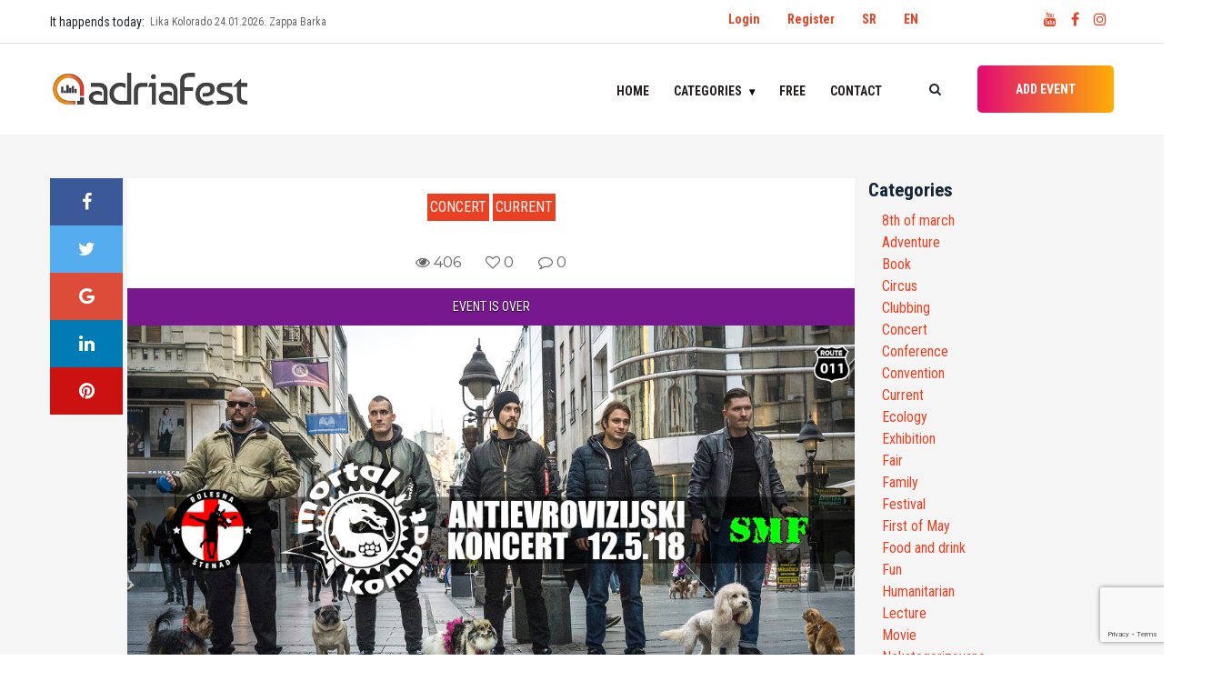

--- FILE ---
content_type: text/html; charset=UTF-8
request_url: https://adriafest.com/en/en-406/
body_size: 18727
content:

<!doctype html>
<html lang="en-GB">
<head>
	<meta charset="UTF-8">
	<meta name="viewport" content="width=device-width, initial-scale=1">
	<!-- <link rel="profile" href="https://gmpg.org/xfn/11"> -->
	<!-- <link href="https://fonts.googleapis.com/css?family=Roboto+Condensed:400,700&amp;subset=latin-ext" rel="stylesheet"> -->
<!-- <script data-ad-client="ca-pub-0761394351422100" async src="https://pagead2.googlesyndication.com/pagead/js/adsbygoogle.js"></script> -->
	<meta name='robots' content='index, follow, max-image-preview:large, max-snippet:-1, max-video-preview:-1' />
<link rel="alternate" href="https://adriafest.com/mortal-kombat-antievrovizija-9-12-05-2018-kalemegdan/" hreflang="sr" />
<link rel="alternate" href="https://adriafest.com/en/en-406/" hreflang="en" />

	<!-- This site is optimized with the Yoast SEO plugin v22.6 - https://yoast.com/wordpress/plugins/seo/ -->
	<title>&#187; AdriaFest</title>
	<meta name="description" content="Svi događaji u regionu samo za Vas. Pronađite događaj! POSTAVITE DOGAĐAJ!" />
	<link rel="canonical" href="https://adriafest.com/en/en-406/" />
	<meta property="og:locale" content="en_GB" />
	<meta property="og:locale:alternate" content="sr_RS" />
	<meta property="og:type" content="article" />
	<meta property="og:title" content="&#187; AdriaFest" />
	<meta property="og:description" content="Svi događaji u regionu samo za Vas. Pronađite događaj! POSTAVITE DOGAĐAJ!" />
	<meta property="og:url" content="https://adriafest.com/en/en-406/" />
	<meta property="og:site_name" content="AdriaFest" />
	<meta property="article:publisher" content="https://www.facebook.com/adriafestcom/" />
	<meta property="article:published_time" content="2018-03-11T13:29:16+00:00" />
	<meta property="article:modified_time" content="2018-12-02T19:40:10+00:00" />
	<meta property="og:image" content="https://adriafest.com/wp-content/uploads/2018/03/28618700_10155877772908787_1248470210986217192_o.jpg" />
	<meta property="og:image:width" content="2048" />
	<meta property="og:image:height" content="1152" />
	<meta property="og:image:type" content="image/jpeg" />
	<meta name="author" content="Dragan" />
	<meta name="twitter:card" content="summary_large_image" />
	<meta name="twitter:label1" content="Written by" />
	<meta name="twitter:data1" content="Dragan" />
	<meta name="twitter:label2" content="Estimated reading time" />
	<meta name="twitter:data2" content="1 minute" />
	<script type="application/ld+json" class="yoast-schema-graph">{"@context":"https://schema.org","@graph":[{"@type":"Article","@id":"https://adriafest.com/en/en-406/#article","isPartOf":{"@id":"https://adriafest.com/en/en-406/"},"author":{"name":"Dragan","@id":"https://adriafest.com/en/#/schema/person/f8984a1812bc76727bd162a6eca168e1"},"headline":"No title","datePublished":"2018-03-11T13:29:16+00:00","dateModified":"2018-12-02T19:40:10+00:00","mainEntityOfPage":{"@id":"https://adriafest.com/en/en-406/"},"wordCount":160,"commentCount":0,"publisher":{"@id":"https://adriafest.com/en/#organization"},"image":{"@id":"https://adriafest.com/en/en-406/#primaryimage"},"thumbnailUrl":"https://adriafest.com/wp-content/uploads/2018/03/28618700_10155877772908787_1248470210986217192_o.jpg","articleSection":["Concert","Current"],"inLanguage":"en-GB","potentialAction":[{"@type":"CommentAction","name":"Comment","target":["https://adriafest.com/en/en-406/#respond"]}]},{"@type":"WebPage","@id":"https://adriafest.com/en/en-406/","url":"https://adriafest.com/en/en-406/","name":"&#187; AdriaFest","isPartOf":{"@id":"https://adriafest.com/en/#website"},"primaryImageOfPage":{"@id":"https://adriafest.com/en/en-406/#primaryimage"},"image":{"@id":"https://adriafest.com/en/en-406/#primaryimage"},"thumbnailUrl":"https://adriafest.com/wp-content/uploads/2018/03/28618700_10155877772908787_1248470210986217192_o.jpg","datePublished":"2018-03-11T13:29:16+00:00","dateModified":"2018-12-02T19:40:10+00:00","description":"Svi događaji u regionu samo za Vas. Pronađite događaj! POSTAVITE DOGAĐAJ!","inLanguage":"en-GB","potentialAction":[{"@type":"ReadAction","target":["https://adriafest.com/en/en-406/"]}]},{"@type":"ImageObject","inLanguage":"en-GB","@id":"https://adriafest.com/en/en-406/#primaryimage","url":"https://adriafest.com/wp-content/uploads/2018/03/28618700_10155877772908787_1248470210986217192_o.jpg","contentUrl":"https://adriafest.com/wp-content/uploads/2018/03/28618700_10155877772908787_1248470210986217192_o.jpg","width":2048,"height":1152},{"@type":"WebSite","@id":"https://adriafest.com/en/#website","url":"https://adriafest.com/en/","name":"AdriaFest","description":"Da pronadješ, da te pronađu!","publisher":{"@id":"https://adriafest.com/en/#organization"},"potentialAction":[{"@type":"SearchAction","target":{"@type":"EntryPoint","urlTemplate":"https://adriafest.com/en/?s={search_term_string}"},"query-input":"required name=search_term_string"}],"inLanguage":"en-GB"},{"@type":"Organization","@id":"https://adriafest.com/en/#organization","name":"AdriaFest","url":"https://adriafest.com/en/","logo":{"@type":"ImageObject","inLanguage":"en-GB","@id":"https://adriafest.com/en/#/schema/logo/image/","url":"https://adriafest.com/wp-content/uploads/2018/12/logo.png","contentUrl":"https://adriafest.com/wp-content/uploads/2018/12/logo.png","width":704,"height":122,"caption":"AdriaFest"},"image":{"@id":"https://adriafest.com/en/#/schema/logo/image/"},"sameAs":["https://www.facebook.com/adriafestcom/"]},{"@type":"Person","@id":"https://adriafest.com/en/#/schema/person/f8984a1812bc76727bd162a6eca168e1","name":"Dragan","image":{"@type":"ImageObject","inLanguage":"en-GB","@id":"https://adriafest.com/en/#/schema/person/image/","url":"https://secure.gravatar.com/avatar/d49c85d349b5f3214cf5f3feb30b8d4a?s=96&d=mm&r=g","contentUrl":"https://secure.gravatar.com/avatar/d49c85d349b5f3214cf5f3feb30b8d4a?s=96&d=mm&r=g","caption":"Dragan"},"url":"https://adriafest.com/en/author/dragan/"}]}</script>
	<!-- / Yoast SEO plugin. -->


<link rel='dns-prefetch' href='//www.google.com' />
<link rel="alternate" type="application/rss+xml" title="AdriaFest &raquo; Feed" href="https://adriafest.com/en/feed/" />
<link rel="alternate" type="application/rss+xml" title="AdriaFest &raquo; Comments Feed" href="https://adriafest.com/en/comments/feed/" />
<link rel="alternate" type="application/rss+xml" title="AdriaFest &raquo;  Comments Feed" href="https://adriafest.com/en/en-406/feed/" />
<script type="text/javascript">
/* <![CDATA[ */
window._wpemojiSettings = {"baseUrl":"https:\/\/s.w.org\/images\/core\/emoji\/15.0.3\/72x72\/","ext":".png","svgUrl":"https:\/\/s.w.org\/images\/core\/emoji\/15.0.3\/svg\/","svgExt":".svg","source":{"concatemoji":"https:\/\/adriafest.com\/wp-includes\/js\/wp-emoji-release.min.js?ver=6.5.7"}};
/*! This file is auto-generated */
!function(i,n){var o,s,e;function c(e){try{var t={supportTests:e,timestamp:(new Date).valueOf()};sessionStorage.setItem(o,JSON.stringify(t))}catch(e){}}function p(e,t,n){e.clearRect(0,0,e.canvas.width,e.canvas.height),e.fillText(t,0,0);var t=new Uint32Array(e.getImageData(0,0,e.canvas.width,e.canvas.height).data),r=(e.clearRect(0,0,e.canvas.width,e.canvas.height),e.fillText(n,0,0),new Uint32Array(e.getImageData(0,0,e.canvas.width,e.canvas.height).data));return t.every(function(e,t){return e===r[t]})}function u(e,t,n){switch(t){case"flag":return n(e,"\ud83c\udff3\ufe0f\u200d\u26a7\ufe0f","\ud83c\udff3\ufe0f\u200b\u26a7\ufe0f")?!1:!n(e,"\ud83c\uddfa\ud83c\uddf3","\ud83c\uddfa\u200b\ud83c\uddf3")&&!n(e,"\ud83c\udff4\udb40\udc67\udb40\udc62\udb40\udc65\udb40\udc6e\udb40\udc67\udb40\udc7f","\ud83c\udff4\u200b\udb40\udc67\u200b\udb40\udc62\u200b\udb40\udc65\u200b\udb40\udc6e\u200b\udb40\udc67\u200b\udb40\udc7f");case"emoji":return!n(e,"\ud83d\udc26\u200d\u2b1b","\ud83d\udc26\u200b\u2b1b")}return!1}function f(e,t,n){var r="undefined"!=typeof WorkerGlobalScope&&self instanceof WorkerGlobalScope?new OffscreenCanvas(300,150):i.createElement("canvas"),a=r.getContext("2d",{willReadFrequently:!0}),o=(a.textBaseline="top",a.font="600 32px Arial",{});return e.forEach(function(e){o[e]=t(a,e,n)}),o}function t(e){var t=i.createElement("script");t.src=e,t.defer=!0,i.head.appendChild(t)}"undefined"!=typeof Promise&&(o="wpEmojiSettingsSupports",s=["flag","emoji"],n.supports={everything:!0,everythingExceptFlag:!0},e=new Promise(function(e){i.addEventListener("DOMContentLoaded",e,{once:!0})}),new Promise(function(t){var n=function(){try{var e=JSON.parse(sessionStorage.getItem(o));if("object"==typeof e&&"number"==typeof e.timestamp&&(new Date).valueOf()<e.timestamp+604800&&"object"==typeof e.supportTests)return e.supportTests}catch(e){}return null}();if(!n){if("undefined"!=typeof Worker&&"undefined"!=typeof OffscreenCanvas&&"undefined"!=typeof URL&&URL.createObjectURL&&"undefined"!=typeof Blob)try{var e="postMessage("+f.toString()+"("+[JSON.stringify(s),u.toString(),p.toString()].join(",")+"));",r=new Blob([e],{type:"text/javascript"}),a=new Worker(URL.createObjectURL(r),{name:"wpTestEmojiSupports"});return void(a.onmessage=function(e){c(n=e.data),a.terminate(),t(n)})}catch(e){}c(n=f(s,u,p))}t(n)}).then(function(e){for(var t in e)n.supports[t]=e[t],n.supports.everything=n.supports.everything&&n.supports[t],"flag"!==t&&(n.supports.everythingExceptFlag=n.supports.everythingExceptFlag&&n.supports[t]);n.supports.everythingExceptFlag=n.supports.everythingExceptFlag&&!n.supports.flag,n.DOMReady=!1,n.readyCallback=function(){n.DOMReady=!0}}).then(function(){return e}).then(function(){var e;n.supports.everything||(n.readyCallback(),(e=n.source||{}).concatemoji?t(e.concatemoji):e.wpemoji&&e.twemoji&&(t(e.twemoji),t(e.wpemoji)))}))}((window,document),window._wpemojiSettings);
/* ]]> */
</script>
<style id='wp-emoji-styles-inline-css' type='text/css'>

	img.wp-smiley, img.emoji {
		display: inline !important;
		border: none !important;
		box-shadow: none !important;
		height: 1em !important;
		width: 1em !important;
		margin: 0 0.07em !important;
		vertical-align: -0.1em !important;
		background: none !important;
		padding: 0 !important;
	}
</style>
<link rel='stylesheet' id='wp-block-library-css' href='https://adriafest.com/wp-includes/css/dist/block-library/style.min.css?ver=6.5.7' type='text/css' media='all' />
<style id='classic-theme-styles-inline-css' type='text/css'>
/*! This file is auto-generated */
.wp-block-button__link{color:#fff;background-color:#32373c;border-radius:9999px;box-shadow:none;text-decoration:none;padding:calc(.667em + 2px) calc(1.333em + 2px);font-size:1.125em}.wp-block-file__button{background:#32373c;color:#fff;text-decoration:none}
</style>
<style id='global-styles-inline-css' type='text/css'>
body{--wp--preset--color--black: #000000;--wp--preset--color--cyan-bluish-gray: #abb8c3;--wp--preset--color--white: #ffffff;--wp--preset--color--pale-pink: #f78da7;--wp--preset--color--vivid-red: #cf2e2e;--wp--preset--color--luminous-vivid-orange: #ff6900;--wp--preset--color--luminous-vivid-amber: #fcb900;--wp--preset--color--light-green-cyan: #7bdcb5;--wp--preset--color--vivid-green-cyan: #00d084;--wp--preset--color--pale-cyan-blue: #8ed1fc;--wp--preset--color--vivid-cyan-blue: #0693e3;--wp--preset--color--vivid-purple: #9b51e0;--wp--preset--gradient--vivid-cyan-blue-to-vivid-purple: linear-gradient(135deg,rgba(6,147,227,1) 0%,rgb(155,81,224) 100%);--wp--preset--gradient--light-green-cyan-to-vivid-green-cyan: linear-gradient(135deg,rgb(122,220,180) 0%,rgb(0,208,130) 100%);--wp--preset--gradient--luminous-vivid-amber-to-luminous-vivid-orange: linear-gradient(135deg,rgba(252,185,0,1) 0%,rgba(255,105,0,1) 100%);--wp--preset--gradient--luminous-vivid-orange-to-vivid-red: linear-gradient(135deg,rgba(255,105,0,1) 0%,rgb(207,46,46) 100%);--wp--preset--gradient--very-light-gray-to-cyan-bluish-gray: linear-gradient(135deg,rgb(238,238,238) 0%,rgb(169,184,195) 100%);--wp--preset--gradient--cool-to-warm-spectrum: linear-gradient(135deg,rgb(74,234,220) 0%,rgb(151,120,209) 20%,rgb(207,42,186) 40%,rgb(238,44,130) 60%,rgb(251,105,98) 80%,rgb(254,248,76) 100%);--wp--preset--gradient--blush-light-purple: linear-gradient(135deg,rgb(255,206,236) 0%,rgb(152,150,240) 100%);--wp--preset--gradient--blush-bordeaux: linear-gradient(135deg,rgb(254,205,165) 0%,rgb(254,45,45) 50%,rgb(107,0,62) 100%);--wp--preset--gradient--luminous-dusk: linear-gradient(135deg,rgb(255,203,112) 0%,rgb(199,81,192) 50%,rgb(65,88,208) 100%);--wp--preset--gradient--pale-ocean: linear-gradient(135deg,rgb(255,245,203) 0%,rgb(182,227,212) 50%,rgb(51,167,181) 100%);--wp--preset--gradient--electric-grass: linear-gradient(135deg,rgb(202,248,128) 0%,rgb(113,206,126) 100%);--wp--preset--gradient--midnight: linear-gradient(135deg,rgb(2,3,129) 0%,rgb(40,116,252) 100%);--wp--preset--font-size--small: 13px;--wp--preset--font-size--medium: 20px;--wp--preset--font-size--large: 36px;--wp--preset--font-size--x-large: 42px;--wp--preset--spacing--20: 0.44rem;--wp--preset--spacing--30: 0.67rem;--wp--preset--spacing--40: 1rem;--wp--preset--spacing--50: 1.5rem;--wp--preset--spacing--60: 2.25rem;--wp--preset--spacing--70: 3.38rem;--wp--preset--spacing--80: 5.06rem;--wp--preset--shadow--natural: 6px 6px 9px rgba(0, 0, 0, 0.2);--wp--preset--shadow--deep: 12px 12px 50px rgba(0, 0, 0, 0.4);--wp--preset--shadow--sharp: 6px 6px 0px rgba(0, 0, 0, 0.2);--wp--preset--shadow--outlined: 6px 6px 0px -3px rgba(255, 255, 255, 1), 6px 6px rgba(0, 0, 0, 1);--wp--preset--shadow--crisp: 6px 6px 0px rgba(0, 0, 0, 1);}:where(.is-layout-flex){gap: 0.5em;}:where(.is-layout-grid){gap: 0.5em;}body .is-layout-flex{display: flex;}body .is-layout-flex{flex-wrap: wrap;align-items: center;}body .is-layout-flex > *{margin: 0;}body .is-layout-grid{display: grid;}body .is-layout-grid > *{margin: 0;}:where(.wp-block-columns.is-layout-flex){gap: 2em;}:where(.wp-block-columns.is-layout-grid){gap: 2em;}:where(.wp-block-post-template.is-layout-flex){gap: 1.25em;}:where(.wp-block-post-template.is-layout-grid){gap: 1.25em;}.has-black-color{color: var(--wp--preset--color--black) !important;}.has-cyan-bluish-gray-color{color: var(--wp--preset--color--cyan-bluish-gray) !important;}.has-white-color{color: var(--wp--preset--color--white) !important;}.has-pale-pink-color{color: var(--wp--preset--color--pale-pink) !important;}.has-vivid-red-color{color: var(--wp--preset--color--vivid-red) !important;}.has-luminous-vivid-orange-color{color: var(--wp--preset--color--luminous-vivid-orange) !important;}.has-luminous-vivid-amber-color{color: var(--wp--preset--color--luminous-vivid-amber) !important;}.has-light-green-cyan-color{color: var(--wp--preset--color--light-green-cyan) !important;}.has-vivid-green-cyan-color{color: var(--wp--preset--color--vivid-green-cyan) !important;}.has-pale-cyan-blue-color{color: var(--wp--preset--color--pale-cyan-blue) !important;}.has-vivid-cyan-blue-color{color: var(--wp--preset--color--vivid-cyan-blue) !important;}.has-vivid-purple-color{color: var(--wp--preset--color--vivid-purple) !important;}.has-black-background-color{background-color: var(--wp--preset--color--black) !important;}.has-cyan-bluish-gray-background-color{background-color: var(--wp--preset--color--cyan-bluish-gray) !important;}.has-white-background-color{background-color: var(--wp--preset--color--white) !important;}.has-pale-pink-background-color{background-color: var(--wp--preset--color--pale-pink) !important;}.has-vivid-red-background-color{background-color: var(--wp--preset--color--vivid-red) !important;}.has-luminous-vivid-orange-background-color{background-color: var(--wp--preset--color--luminous-vivid-orange) !important;}.has-luminous-vivid-amber-background-color{background-color: var(--wp--preset--color--luminous-vivid-amber) !important;}.has-light-green-cyan-background-color{background-color: var(--wp--preset--color--light-green-cyan) !important;}.has-vivid-green-cyan-background-color{background-color: var(--wp--preset--color--vivid-green-cyan) !important;}.has-pale-cyan-blue-background-color{background-color: var(--wp--preset--color--pale-cyan-blue) !important;}.has-vivid-cyan-blue-background-color{background-color: var(--wp--preset--color--vivid-cyan-blue) !important;}.has-vivid-purple-background-color{background-color: var(--wp--preset--color--vivid-purple) !important;}.has-black-border-color{border-color: var(--wp--preset--color--black) !important;}.has-cyan-bluish-gray-border-color{border-color: var(--wp--preset--color--cyan-bluish-gray) !important;}.has-white-border-color{border-color: var(--wp--preset--color--white) !important;}.has-pale-pink-border-color{border-color: var(--wp--preset--color--pale-pink) !important;}.has-vivid-red-border-color{border-color: var(--wp--preset--color--vivid-red) !important;}.has-luminous-vivid-orange-border-color{border-color: var(--wp--preset--color--luminous-vivid-orange) !important;}.has-luminous-vivid-amber-border-color{border-color: var(--wp--preset--color--luminous-vivid-amber) !important;}.has-light-green-cyan-border-color{border-color: var(--wp--preset--color--light-green-cyan) !important;}.has-vivid-green-cyan-border-color{border-color: var(--wp--preset--color--vivid-green-cyan) !important;}.has-pale-cyan-blue-border-color{border-color: var(--wp--preset--color--pale-cyan-blue) !important;}.has-vivid-cyan-blue-border-color{border-color: var(--wp--preset--color--vivid-cyan-blue) !important;}.has-vivid-purple-border-color{border-color: var(--wp--preset--color--vivid-purple) !important;}.has-vivid-cyan-blue-to-vivid-purple-gradient-background{background: var(--wp--preset--gradient--vivid-cyan-blue-to-vivid-purple) !important;}.has-light-green-cyan-to-vivid-green-cyan-gradient-background{background: var(--wp--preset--gradient--light-green-cyan-to-vivid-green-cyan) !important;}.has-luminous-vivid-amber-to-luminous-vivid-orange-gradient-background{background: var(--wp--preset--gradient--luminous-vivid-amber-to-luminous-vivid-orange) !important;}.has-luminous-vivid-orange-to-vivid-red-gradient-background{background: var(--wp--preset--gradient--luminous-vivid-orange-to-vivid-red) !important;}.has-very-light-gray-to-cyan-bluish-gray-gradient-background{background: var(--wp--preset--gradient--very-light-gray-to-cyan-bluish-gray) !important;}.has-cool-to-warm-spectrum-gradient-background{background: var(--wp--preset--gradient--cool-to-warm-spectrum) !important;}.has-blush-light-purple-gradient-background{background: var(--wp--preset--gradient--blush-light-purple) !important;}.has-blush-bordeaux-gradient-background{background: var(--wp--preset--gradient--blush-bordeaux) !important;}.has-luminous-dusk-gradient-background{background: var(--wp--preset--gradient--luminous-dusk) !important;}.has-pale-ocean-gradient-background{background: var(--wp--preset--gradient--pale-ocean) !important;}.has-electric-grass-gradient-background{background: var(--wp--preset--gradient--electric-grass) !important;}.has-midnight-gradient-background{background: var(--wp--preset--gradient--midnight) !important;}.has-small-font-size{font-size: var(--wp--preset--font-size--small) !important;}.has-medium-font-size{font-size: var(--wp--preset--font-size--medium) !important;}.has-large-font-size{font-size: var(--wp--preset--font-size--large) !important;}.has-x-large-font-size{font-size: var(--wp--preset--font-size--x-large) !important;}
.wp-block-navigation a:where(:not(.wp-element-button)){color: inherit;}
:where(.wp-block-post-template.is-layout-flex){gap: 1.25em;}:where(.wp-block-post-template.is-layout-grid){gap: 1.25em;}
:where(.wp-block-columns.is-layout-flex){gap: 2em;}:where(.wp-block-columns.is-layout-grid){gap: 2em;}
.wp-block-pullquote{font-size: 1.5em;line-height: 1.6;}
</style>
<link rel='stylesheet' id='contact-form-7-css' href='https://adriafest.com/wp-content/plugins/contact-form-7/includes/css/styles.css?ver=5.9.4' type='text/css' media='all' />
<link rel='stylesheet' id='adriafest-style-css' href='https://adriafest.com/wp-content/themes/adriafestn/style.css?ver=6.5.7' type='text/css' media='all' />
<link rel='stylesheet' id='adriafest-all-css' href='https://adriafest.com/wp-content/themes/adriafestn/adria-dodaci/css/all.min.css?ver=1.0.0' type='text/css' media='all' />
<link rel='stylesheet' id='adriafest-theme-css' href='https://adriafest.com/wp-content/themes/adriafestn/adria-dodaci/css/style.css?ver=1.0.0' type='text/css' media='all' />
<link rel='stylesheet' id='adriafest-cards-css' href='https://adriafest.com/wp-content/themes/adriafestn/adria-dodaci/css/adria.cards.css?ver=1.0.0' type='text/css' media='all' />
<link rel='stylesheet' id='adriafest-main-css' href='https://adriafest.com/wp-content/themes/adriafestn/adria-dodaci/adriafest.css?ver=1.0.0' type='text/css' media='all' />
<script type="text/javascript" src="https://adriafest.com/wp-includes/js/jquery/jquery.min.js?ver=3.7.1" id="jquery-core-js"></script>
<script type="text/javascript" src="https://adriafest.com/wp-includes/js/jquery/jquery-migrate.min.js?ver=3.4.1" id="jquery-migrate-js"></script>
<link rel="https://api.w.org/" href="https://adriafest.com/wp-json/" /><link rel="alternate" type="application/json" href="https://adriafest.com/wp-json/wp/v2/posts/9889" /><link rel="EditURI" type="application/rsd+xml" title="RSD" href="https://adriafest.com/xmlrpc.php?rsd" />
<meta name="generator" content="WordPress 6.5.7" />
<link rel='shortlink' href='https://adriafest.com/?p=9889' />
<link rel="alternate" type="application/json+oembed" href="https://adriafest.com/wp-json/oembed/1.0/embed?url=https%3A%2F%2Fadriafest.com%2Fen%2Fen-406%2F&#038;lang=en" />
<link rel="alternate" type="text/xml+oembed" href="https://adriafest.com/wp-json/oembed/1.0/embed?url=https%3A%2F%2Fadriafest.com%2Fen%2Fen-406%2F&#038;format=xml&#038;lang=en" />
<link rel="pingback" href="https://adriafest.com/xmlrpc.php"><meta property="og:image" content="https://adriafest.com/wp-content/uploads/2018/03/28618700_10155877772908787_1248470210986217192_o.jpg" />
<style type="text/css">.recentcomments a{display:inline !important;padding:0 !important;margin:0 !important;}</style><link rel="icon" href="https://adriafest.com/wp-content/uploads/2018/12/cropped-logo-150x150.png" sizes="32x32" />
<link rel="icon" href="https://adriafest.com/wp-content/uploads/2018/12/cropped-logo-300x300.png" sizes="192x192" />
<link rel="apple-touch-icon" href="https://adriafest.com/wp-content/uploads/2018/12/cropped-logo-300x300.png" />
<meta name="msapplication-TileImage" content="https://adriafest.com/wp-content/uploads/2018/12/cropped-logo-300x300.png" />

	
	<!-- Google tag (gtag.js) -->
<script async src="https://www.googletagmanager.com/gtag/js?id=UA-97038851-1"></script>
<script>
  window.dataLayer = window.dataLayer || [];
  function gtag(){dataLayer.push(arguments);}
  gtag('js', new Date());

  gtag('config', 'UA-97038851-1');
</script></head>

<body class="post-template-default single single-post postid-9889 single-format-standard wp-custom-logo no-sidebar">

	<a class="skip-link screen-reader-text" href="#content">Skip to content</a>

	 <!-- ##### Header Area Start ##### -->
	  <header class="header-area">

<!-- Top Header Area -->
<div class="top-header-area">
	<div class="container">
		<!-- <div class="row"> -->
			<div class="row">
				<div class="top-header-content d-flex align-items-center justify-content-start col-12 col-md-6">
					<!-- Breaking News Area -->
										<div style="flex:0 0 110px;">It happends today: </div>
					<div class="top-breaking-news-area">
						<div id="breakingNewsTicker" class="ticker">
							<ul>
															<li><a href="https://adriafest.com/en/lika-kolorado-24-01-2026-zappa-barka-2/">Lika Kolorado 24.01.2026. Zappa Barka</a></li>
														</ul>
						</div>
					</div>
											</div>
					<div class="col-12 col-md-6">
					<div class="row">
					<div class="col-8" style="display: flex;justify-content: flex-end;padding-top:10px;">
						<ul id="primary-menu3" class=" navigation-main nav-main-right d-flex"><li id="menu-item-12761" class="menu-item menu-item-type-custom menu-item-object-custom menu-item-12761"><a href="http://adriafest.com/wp-login.php">Login</a></li>
<li id="menu-item-12760" class="menu-item menu-item-type-custom menu-item-object-custom menu-item-12760"><a href="http://adriafest.com/wp-login.php?action=register">Register</a></li>
<li id="menu-item-12759-sr" class="lang-item lang-item-551 lang-item-sr lang-item-first menu-item menu-item-type-custom menu-item-object-custom menu-item-12759-sr"><a href="https://adriafest.com/mortal-kombat-antievrovizija-9-12-05-2018-kalemegdan/" hreflang="sr-RS" lang="sr-RS">SR</a></li>
<li id="menu-item-12759-en" class="lang-item lang-item-554 lang-item-en current-lang menu-item menu-item-type-custom menu-item-object-custom menu-item-12759-en"><a href="https://adriafest.com/en/en-406/" hreflang="en-GB" lang="en-GB">EN</a></li>
</ul>						</div>


					<!-- Social Info Area-->
					<div class="top-social-info-area col-4" style="display: flex;justify-content: flex-end;padding-top:10px;">
						<a href="https://www.youtube.com/channel/UCoF4Hg3mdM-q8RhyXfu9riA" title="Youtube: Adriafest"><i class="fa fa-youtube" aria-hidden="true"></i></a>
						<!-- <a href="#" title="Pinterest: Adriafest"><i class="fa fa-pinterest" aria-hidden="true"></i></a> -->
						<a href="https://www.facebook.com/adriafestcom/" title="Facebook: Adriafest"><i class="fa fa-facebook" aria-hidden="true"></i></a>
						<!-- <a href="#" title="Twitter: Adriafest"><i class="fa fa-twitter" aria-hidden="true"></i></a> -->
						<a href="https://www.instagram.com/adriafest/" title="Instagram: Adriafest"><i class="fa fa-instagram" aria-hidden="true"></i></a>
					</div>
				</div>
				</div>

			<!-- </div> -->
		</div>
	</div>
</div>

<!-- Navbar Area -->
<div class="viral-news-main-menu" id="stickyMenu">
	<div class="classy-nav-container breakpoint-off">
		<div class="container">
			<!-- Menu -->
			<nav class="classy-navbar justify-content-between" id="viralnewsNav">

				<!-- Logo -->
				<a href="https://adriafest.com/en/" class="custom-logo-link" rel="home"><img width="704" height="122" src="https://adriafest.com/wp-content/uploads/2018/12/logo.png" class="custom-logo" alt="AdriaFest" decoding="async" fetchpriority="high" srcset="https://adriafest.com/wp-content/uploads/2018/12/logo.png 704w, https://adriafest.com/wp-content/uploads/2018/12/logo-300x52.png 300w, https://adriafest.com/wp-content/uploads/2018/12/logo-700x122.png 700w, https://adriafest.com/wp-content/uploads/2018/12/logo-20x3.png 20w" sizes="(max-width: 704px) 100vw, 704px" /></a>				<h1 class="site-title"><a href="https://adriafest.com/en/" rel="home" title="AdriaFest">AdriaFest-Da pronadješ, da te pronađu!</a>
				</h1>
								<!-- <a class="nav-brand" href="index.html"></a> -->

				<!-- Navbar Toggler -->
				<div class="classy-navbar-toggler">
					<span class="navbarToggler"><span></span><span></span><span></span></span>
				</div>

				<!-- Menu -->
				<div class="classy-menu">

					<!-- close btn -->
					<div class="classycloseIcon">
						<div class="cross-wrap"><span class="top"></span><span class="bottom"></span></div>
					</div>

					<!-- Nav Start -->
					<div class="classynav">
					<ul id="primary-menu" class="menu"><li id="menu-item-16136" class="menu-item menu-item-type-post_type menu-item-object-page menu-item-home menu-item-16136"><a href="https://adriafest.com/en/">Home</a></li>
<li id="menu-item-12722" class="adria_kategorije menu-item menu-item-type-custom menu-item-object-custom menu-item-has-children menu-item-12722"><a href="#" class="cn-dropdown-item has-down">Categories <b class="caret"></b></a>
<ul class=" dropdown">
	<li id="menu-item-12724" class="menu-item menu-item-type-taxonomy menu-item-object-category menu-item-12724"><a href="https://adriafest.com/en/category/8th-of-march/">8th of march</a></li>
	<li id="menu-item-12725" class="menu-item menu-item-type-taxonomy menu-item-object-category menu-item-12725"><a href="https://adriafest.com/en/category/adventure/">Adventure</a></li>
	<li id="menu-item-12726" class="menu-item menu-item-type-taxonomy menu-item-object-category menu-item-12726"><a href="https://adriafest.com/en/category/book/">Book</a></li>
	<li id="menu-item-12727" class="menu-item menu-item-type-taxonomy menu-item-object-category menu-item-12727"><a href="https://adriafest.com/en/category/circus/">Circus</a></li>
	<li id="menu-item-12728" class="menu-item menu-item-type-taxonomy menu-item-object-category menu-item-12728"><a href="https://adriafest.com/en/category/clubbing/">Clubbing</a></li>
	<li id="menu-item-12729" class="menu-item menu-item-type-taxonomy menu-item-object-category current-post-ancestor current-menu-parent current-post-parent menu-item-12729"><a href="https://adriafest.com/en/category/concert/">Concert</a></li>
	<li id="menu-item-12730" class="menu-item menu-item-type-taxonomy menu-item-object-category menu-item-12730"><a href="https://adriafest.com/en/category/conference/">Conference</a></li>
	<li id="menu-item-12731" class="menu-item menu-item-type-taxonomy menu-item-object-category menu-item-12731"><a href="https://adriafest.com/en/category/convention/">Convention</a></li>
	<li id="menu-item-12732" class="menu-item menu-item-type-taxonomy menu-item-object-category current-post-ancestor current-menu-parent current-post-parent menu-item-12732"><a href="https://adriafest.com/en/category/current/">Current</a></li>
	<li id="menu-item-12733" class="menu-item menu-item-type-taxonomy menu-item-object-category menu-item-12733"><a href="https://adriafest.com/en/category/ecology/">Ecology</a></li>
	<li id="menu-item-12734" class="menu-item menu-item-type-taxonomy menu-item-object-category menu-item-12734"><a href="https://adriafest.com/en/category/exhibition/">Exhibition</a></li>
	<li id="menu-item-12735" class="menu-item menu-item-type-taxonomy menu-item-object-category menu-item-12735"><a href="https://adriafest.com/en/category/fair/">Fair</a></li>
	<li id="menu-item-12736" class="menu-item menu-item-type-taxonomy menu-item-object-category menu-item-12736"><a href="https://adriafest.com/en/category/family/">Family</a></li>
	<li id="menu-item-12737" class="menu-item menu-item-type-taxonomy menu-item-object-category menu-item-12737"><a href="https://adriafest.com/en/category/festival-en/">Festival</a></li>
	<li id="menu-item-12738" class="menu-item menu-item-type-taxonomy menu-item-object-category menu-item-12738"><a href="https://adriafest.com/en/category/first-of-may/">First of May</a></li>
	<li id="menu-item-12739" class="menu-item menu-item-type-taxonomy menu-item-object-category menu-item-12739"><a href="https://adriafest.com/en/category/food-and-drink/">Food and drink</a></li>
	<li id="menu-item-12740" class="menu-item menu-item-type-taxonomy menu-item-object-category menu-item-12740"><a href="https://adriafest.com/en/category/fun/">Fun</a></li>
	<li id="menu-item-12741" class="menu-item menu-item-type-taxonomy menu-item-object-category menu-item-12741"><a href="https://adriafest.com/en/category/humanitarian/">Humanitarian</a></li>
	<li id="menu-item-12742" class="menu-item menu-item-type-taxonomy menu-item-object-category menu-item-12742"><a href="https://adriafest.com/en/category/lecture/">Lecture</a></li>
	<li id="menu-item-12743" class="menu-item menu-item-type-taxonomy menu-item-object-category menu-item-12743"><a href="https://adriafest.com/en/category/movie/">Movie</a></li>
	<li id="menu-item-12745" class="menu-item menu-item-type-taxonomy menu-item-object-category menu-item-12745"><a href="https://adriafest.com/en/category/new-year/">New Year</a></li>
	<li id="menu-item-12746" class="menu-item menu-item-type-taxonomy menu-item-object-category menu-item-12746"><a href="https://adriafest.com/en/category/opera-en/">Opera</a></li>
	<li id="menu-item-12747" class="menu-item menu-item-type-taxonomy menu-item-object-category menu-item-12747"><a href="https://adriafest.com/en/category/performance/">Performance</a></li>
	<li id="menu-item-12748" class="menu-item menu-item-type-taxonomy menu-item-object-category menu-item-12748"><a href="https://adriafest.com/en/category/serbian-new-year/">Serbian New Year</a></li>
	<li id="menu-item-12749" class="menu-item menu-item-type-taxonomy menu-item-object-category menu-item-12749"><a href="https://adriafest.com/en/category/sport-en/">Sport</a></li>
	<li id="menu-item-12750" class="menu-item menu-item-type-taxonomy menu-item-object-category menu-item-12750"><a href="https://adriafest.com/en/category/st-patric-day/">St. Patric Day</a></li>
	<li id="menu-item-12751" class="menu-item menu-item-type-taxonomy menu-item-object-category menu-item-12751"><a href="https://adriafest.com/en/category/theater/">Theater</a></li>
	<li id="menu-item-12752" class="menu-item menu-item-type-taxonomy menu-item-object-category menu-item-12752"><a href="https://adriafest.com/en/category/tourism/">Tourism</a></li>
	<li id="menu-item-12753" class="menu-item menu-item-type-taxonomy menu-item-object-category menu-item-12753"><a href="https://adriafest.com/en/category/valentine-day/">Valentine Day</a></li>
	<li id="menu-item-12754" class="menu-item menu-item-type-taxonomy menu-item-object-category menu-item-12754"><a href="https://adriafest.com/en/category/workshop/">Workshop</a></li>
</ul>
</li>
<li id="menu-item-22353" class="menu-item menu-item-type-custom menu-item-object-custom menu-item-22353"><a href="https://adriafest.com/en/?s=&amp;timefrom=2022-08-31&amp;timeto=2028-09-28&amp;cat=&amp;zemlja=&amp;naselje=&amp;free=1&amp;submit=">Free</a></li>
<li id="menu-item-12723" class="menu-item menu-item-type-post_type menu-item-object-page menu-item-12723"><a href="https://adriafest.com/en/contact/">Contact</a></li>
</ul>
						<!-- Search Button -->
						<div class="search-btn">
							<i id="searchbtn" class="fa fa-search searchbtn" aria-hidden="true"></i>
						</div>

						<!-- Search Form -->
						<div class="adria-search-form">
							<div class="search-btn text-right">
								<i id="searchbtnin" class="fa fa-close searchbtn" aria-hidden="true"></i>
							</div>
							<form method="get" action="https://adriafest.com/en/" class="col-md-4 mx-auto">
								<p class="text-center napredna-pretraga-naslov">
									Advanced Search								</p>
								<div class="form-group">
										<label for="s">Search</label>
										<input type="search" class="adria-searchfield form-control" value="" name="s" id="s" placeholder="" autocomplete="off" />
								</div>
								
								<div class="form-row">
							    <div class="col">
										<label>Date from</label>
										<!-- <input type="text" name="datum" id="datum" class="adria-searchfield " value="" class="required" autocomplete="off" /> -->
										<input type="date" name="timefrom" id="text-time-od"   value="" class="required adria-searchfield form-control" autocomplete="off" />
							    </div>
							    <div class="col">
										<label>Date to</label>
											<input type="date" name="timeto" id="text-time-do"  value="" class="required adria-searchfield form-control" autocomplete="off" />
							    </div>
							  </div>

								<div class="form-group pt-3">
										<label>Category:</label>
										<select  name='cat' id='cat' class='form-control'>
	<option value=''>Izaberite kategoriju</option>
	<option class="level-0" value="556">Nekategorizovano</option>
	<option class="level-0" value="1088">8th of march</option>
	<option class="level-0" value="1090">Current</option>
	<option class="level-0" value="1092">Adventure</option>
	<option class="level-0" value="1094">Circus</option>
	<option class="level-0" value="1096">St. Patric Day</option>
	<option class="level-0" value="1098">Valentine Day</option>
	<option class="level-0" value="1100">Ecology</option>
	<option class="level-0" value="1102">Festival</option>
	<option class="level-0" value="1104">Movie</option>
	<option class="level-0" value="1106">Food and drink</option>
	<option class="level-0" value="1108">Humanitarian</option>
	<option class="level-0" value="1110">Exhibition</option>
	<option class="level-0" value="1112">Clubbing</option>
	<option class="level-0" value="1114">Book</option>
	<option class="level-0" value="1116">Concert</option>
	<option class="level-0" value="1118">Conference</option>
	<option class="level-0" value="1120">Convention</option>
	<option class="level-0" value="1122">New Year</option>
	<option class="level-0" value="1124">Opera</option>
	<option class="level-0" value="1126">Performance</option>
	<option class="level-0" value="1128">Family</option>
	<option class="level-0" value="1130">Theater</option>
	<option class="level-0" value="1132">First of May</option>
	<option class="level-0" value="1134">Workshop</option>
	<option class="level-0" value="1136">Fair</option>
	<option class="level-0" value="1138">Sport</option>
	<option class="level-0" value="1140">Lecture</option>
	<option class="level-0" value="1142">Serbian New Year</option>
	<option class="level-0" value="1144">Tourism</option>
	<option class="level-0" value="1146">Fun</option>
</select>
								</div>

								<div class="form-row">
							    <div class="col">
										<label>Country:</label>
										<select  name='zemlja' id='zemlja' class='form-control'>
	<option value=''>Izaberite zemlju</option>
	<option class="level-0" value="1148">Bosna i Hercegovina</option>
	<option class="level-0" value="1151">Crna Gora</option>
	<option class="level-0" value="1154">Hrvatska</option>
	<option class="level-0" value="1157">Makedonija</option>
	<option class="level-0" value="1160">Republika Srpska</option>
	<option class="level-0" value="1163">Slovenija</option>
	<option class="level-0" value="1166">Srbija</option>
</select>
							    </div>
							    <div class="col">
										<label>City:</label>
														<select  name='naselje' id='naselje' class='form-control'>
	<option value=''>Izaberite naselje</option>
	<option class="level-0" value="1148">Bosna i Hercegovina</option>
	<option class="level-0" value="1151">Crna Gora</option>
	<option class="level-0" value="1154">Hrvatska</option>
	<option class="level-0" value="1157">Makedonija</option>
	<option class="level-0" value="1160">Republika Srpska</option>
	<option class="level-0" value="1163">Slovenija</option>
	<option class="level-0" value="1166">Srbija</option>
	<option class="level-0" value="1169">Ada</option>
	<option class="level-0" value="1171">Ajdovščina</option>
	<option class="level-0" value="1173">Aleksandrovac</option>
	<option class="level-0" value="1175">Aleksinac</option>
	<option class="level-0" value="1177">Alibunar</option>
	<option class="level-0" value="1179">Andrijevica</option>
	<option class="level-0" value="1181">Apatin</option>
	<option class="level-0" value="1183">Aračinovo</option>
	<option class="level-0" value="1185">Aranđelovac</option>
	<option class="level-0" value="1187">Arilje</option>
	<option class="level-0" value="1189">Babušnica</option>
	<option class="level-0" value="1191">Bač</option>
	<option class="level-0" value="1193">Bačka Palanka</option>
	<option class="level-0" value="1195">Bačka Topola</option>
	<option class="level-0" value="1197">Bački Petrovac</option>
	<option class="level-0" value="1199">Bajina Bašta</option>
	<option class="level-0" value="1201">Banovići</option>
	<option class="level-0" value="1203">Bar</option>
	<option class="level-0" value="1205">Batočina</option>
	<option class="level-0" value="1207">Bečej</option>
	<option class="level-0" value="1209">Bela Crkva</option>
	<option class="level-0" value="1211">Bela Palanka</option>
	<option class="level-0" value="1213">Beočin</option>
	<option class="level-0" value="1215">Beograd</option>
	<option class="level-0" value="1217">Berane</option>
	<option class="level-0" value="1219">Berkovići</option>
	<option class="level-0" value="1221">Berovo</option>
	<option class="level-0" value="1223">Bihać</option>
	<option class="level-0" value="1225">Bijeljina</option>
	<option class="level-0" value="1227">Bijelo Polje</option>
	<option class="level-0" value="1229">Bileća</option>
	<option class="level-0" value="1231">Bitolj</option>
	<option class="level-0" value="1233">Bjelovar</option>
	<option class="level-0" value="1235">Blace</option>
	<option class="level-0" value="1237">Bled</option>
	<option class="level-0" value="1239">Bogatić</option>
	<option class="level-0" value="1241">Bogdanci</option>
	<option class="level-0" value="1243">Bogovinje</option>
	<option class="level-0" value="1245">Bojnik</option>
	<option class="level-0" value="1247">Boljevac</option>
	<option class="level-0" value="1249">Bor</option>
	<option class="level-0" value="1251">Bosanska Gradiška</option>
	<option class="level-0" value="1253">Bosanska Kostajnica</option>
	<option class="level-0" value="1255">Bosanska Krupa</option>
	<option class="level-0" value="1257">Bosanski Brod</option>
	<option class="level-0" value="1259">Bosanski Petrovac</option>
	<option class="level-0" value="1261">Bosansko Grahovo</option>
	<option class="level-0" value="1263">Bosilegrad</option>
	<option class="level-0" value="1265">Bosilovo</option>
	<option class="level-0" value="1267">Bovec</option>
	<option class="level-0" value="1269">Bratunac</option>
	<option class="level-0" value="1271">Breza</option>
	<option class="level-0" value="1273">Brežice</option>
	<option class="level-0" value="1275">Brus</option>
	<option class="level-0" value="1277">Brvenica</option>
	<option class="level-0" value="1279">Budva</option>
	<option class="level-0" value="1281">Bugojno</option>
	<option class="level-0" value="1283">Bujanovac</option>
	<option class="level-0" value="1285">Busovača</option>
	<option class="level-0" value="1287">Bužim</option>
	<option class="level-0" value="1289">Čačak</option>
	<option class="level-0" value="1291">Čajetina</option>
	<option class="level-0" value="1293">Čajniče</option>
	<option class="level-0" value="1295">Čakovec</option>
	<option class="level-0" value="1297">Čapljina</option>
	<option class="level-0" value="1299">Čaška</option>
	<option class="level-0" value="1301">Cazin</option>
	<option class="level-0" value="1303">Čelić</option>
	<option class="level-0" value="1305">Čelinac</option>
	<option class="level-0" value="1307">Celje</option>
	<option class="level-0" value="1309">Centar Župa</option>
	<option class="level-0" value="1311">Cerknica</option>
	<option class="level-0" value="1313">Češinovo-Obleševo</option>
	<option class="level-0" value="1315">Cetinje</option>
	<option class="level-0" value="1317">Ćićevac</option>
	<option class="level-0" value="1319">Čitluk</option>
	<option class="level-0" value="1321">Čoka</option>
	<option class="level-0" value="1323">Crna Trava</option>
	<option class="level-0" value="1325">Črnomelj</option>
	<option class="level-0" value="1327">Čučer-Sandevo</option>
	<option class="level-0" value="1329">Ćuprija</option>
	<option class="level-0" value="1331">Danilovgrad</option>
	<option class="level-0" value="1333">Debar</option>
	<option class="level-0" value="1335">Debarca</option>
	<option class="level-0" value="1337">Delčevo</option>
	<option class="level-0" value="1339">Demir Hisar</option>
	<option class="level-0" value="1341">Demir Kapija</option>
	<option class="level-0" value="1343">Derventa</option>
	<option class="level-0" value="1345">Despotovac</option>
	<option class="level-0" value="1347">Dimitrovgrad</option>
	<option class="level-0" value="1349">Doboj</option>
	<option class="level-0" value="1351">Doboj Istok</option>
	<option class="level-0" value="1353">Doboj Jug</option>
	<option class="level-0" value="1355">Dobretići</option>
	<option class="level-0" value="1357">Dojran</option>
	<option class="level-0" value="1359">Doljevac</option>
	<option class="level-0" value="1361">Dolneni</option>
	<option class="level-0" value="1363">Domaljevac-Šamac</option>
	<option class="level-0" value="1365">Domžale</option>
	<option class="level-0" value="1367">Donji Vakuf</option>
	<option class="level-0" value="1369">Donji Žabar</option>
	<option class="level-0" value="1371">Dravograd</option>
	<option class="level-0" value="1373">Drvar</option>
	<option class="level-0" value="1375">Dubrovnik</option>
	<option class="level-0" value="1377">Foča</option>
	<option class="level-0" value="1379">Foča-Ustikolina</option>
	<option class="level-0" value="1381">Fojnica</option>
	<option class="level-0" value="1383">Gacko</option>
	<option class="level-0" value="1385">Gadžin Han</option>
	<option class="level-0" value="1387">Glamoč</option>
	<option class="level-0" value="1389">Golubac</option>
	<option class="level-0" value="1391">Goražde</option>
	<option class="level-0" value="1393">Gornja Radgona</option>
	<option class="level-0" value="1395">Gornji Milanovac</option>
	<option class="level-0" value="1397">Gornji Vakuf-Uskoplje</option>
	<option class="level-0" value="1399">Gostivar</option>
	<option class="level-0" value="1401">Gračanica</option>
	<option class="level-0" value="1403">Grad Banja Luka</option>
	<option class="level-0" value="1405">Gradačac</option>
	<option class="level-0" value="1407">Gradsko</option>
	<option class="level-0" value="1409">Grosuplje</option>
	<option class="level-0" value="1411">Grude</option>
	<option class="level-0" value="1413">Gusinje</option>
	<option class="level-0" value="1415">Hadžići</option>
	<option class="level-0" value="1417">Han Pijesak</option>
	<option class="level-0" value="1419">Herceg-Novi</option>
	<option class="level-0" value="1421">Hrastnik</option>
	<option class="level-0" value="1423">Idrija</option>
	<option class="level-0" value="1425">Ilidža</option>
	<option class="level-0" value="1427">Ilijaš</option>
	<option class="level-0" value="1429">Ilinden</option>
	<option class="level-0" value="1431">Ilirska Bistrica</option>
	<option class="level-0" value="1433">Inđija</option>
	<option class="level-0" value="1435">Irig</option>
	<option class="level-0" value="1437">Istočna Ilidža</option>
	<option class="level-0" value="1439">Istočni Drvar</option>
	<option class="level-0" value="1441">Istočni Mostar</option>
	<option class="level-0" value="1443">Istočni Stari Grad</option>
	<option class="level-0" value="1445">Ivanjica</option>
	<option class="level-0" value="1447">Izola</option>
	<option class="level-0" value="1449">Jablanica</option>
	<option class="level-0" value="1451">Jagodina</option>
	<option class="level-0" value="1453">Jajce</option>
	<option class="level-0" value="1455">Jegunovce</option>
	<option class="level-0" value="1457">Jesenice</option>
	<option class="level-0" value="1459">Jezero</option>
	<option class="level-0" value="1461">Kakanj</option>
	<option class="level-0" value="1463">Kalesija</option>
	<option class="level-0" value="1465">Kalinovik</option>
	<option class="level-0" value="1467">Kamnik</option>
	<option class="level-0" value="1469">Kanjiža</option>
	<option class="level-0" value="1471">Karbinci</option>
	<option class="level-0" value="1473">Karlovac</option>
	<option class="level-0" value="1475">Kaštela</option>
	<option class="level-0" value="1477">Kavadarci</option>
	<option class="level-0" value="1479">Kičevo</option>
	<option class="level-0" value="1481">Kikinda</option>
	<option class="level-0" value="1483">Kiseljak</option>
	<option class="level-0" value="1485">Kladanj</option>
	<option class="level-0" value="1487">Kladovo</option>
	<option class="level-0" value="1489">Ključ</option>
	<option class="level-0" value="1491">Kneževo</option>
	<option class="level-0" value="1493">Knić</option>
	<option class="level-0" value="1495">Knin</option>
	<option class="level-0" value="1497">Knjaževac</option>
	<option class="level-0" value="1499">Kočani</option>
	<option class="level-0" value="1501">Koceljeva</option>
	<option class="level-0" value="1503">Kočevje</option>
	<option class="level-0" value="1505">Kolašin</option>
	<option class="level-0" value="1507">Konče</option>
	<option class="level-0" value="1509">Konjic</option>
	<option class="level-0" value="1511">Kopar</option>
	<option class="level-0" value="1513">Koprivnica</option>
	<option class="level-0" value="1515">Kosjerić</option>
	<option class="level-0" value="1517">Kostanjevica na Krki</option>
	<option class="level-0" value="1519">Kostolac</option>
	<option class="level-0" value="1521">Kotor</option>
	<option class="level-0" value="1523">Kotor Varoš</option>
	<option class="level-0" value="1525">Kovačica</option>
	<option class="level-0" value="1527">Kovin</option>
	<option class="level-0" value="1529">Kozarska Dubica</option>
	<option class="level-0" value="1531">Kragujevac</option>
	<option class="level-0" value="1533">Kraljevo</option>
	<option class="level-0" value="1535">Kranj</option>
	<option class="level-0" value="1537">Kratovo</option>
	<option class="level-0" value="1539">Kreševo</option>
	<option class="level-0" value="1541">Kriva Palanka</option>
	<option class="level-0" value="1543">Krivogaštani</option>
	<option class="level-0" value="1545">Križevci</option>
	<option class="level-0" value="1547">Krško</option>
	<option class="level-0" value="1549">Krupa na Uni</option>
	<option class="level-0" value="1551">Krupanj</option>
	<option class="level-0" value="1553">Kruševac</option>
	<option class="level-0" value="1555">Kruševo</option>
	<option class="level-0" value="1557">Kučevo</option>
	<option class="level-0" value="1559">Kula</option>
	<option class="level-0" value="1561">Kumanovo</option>
	<option class="level-0" value="1563">Kupres</option>
	<option class="level-0" value="1565">Kupres</option>
	<option class="level-0" value="1567">Kuršumlija</option>
	<option class="level-0" value="1569">Kutina</option>
	<option class="level-0" value="1571">Lajkovac</option>
	<option class="level-0" value="1573">Laktaši</option>
	<option class="level-0" value="1575">Lapovo</option>
	<option class="level-0" value="1577">Laško</option>
	<option class="level-0" value="1579">Lebane</option>
	<option class="level-0" value="1581">Lenart</option>
	<option class="level-0" value="1583">Lendava</option>
	<option class="level-0" value="1585">Leskovac</option>
	<option class="level-0" value="1587">Lipkovo</option>
	<option class="level-0" value="1589">Litija</option>
	<option class="level-0" value="1591">Livno</option>
	<option class="level-0" value="1593">Ljig</option>
	<option class="level-0" value="1595">Ljubinje</option>
	<option class="level-0" value="1597">Ljubljana</option>
	<option class="level-0" value="1599">Ljubovija</option>
	<option class="level-0" value="1601">Ljubuški</option>
	<option class="level-0" value="1603">Ljutomer</option>
	<option class="level-0" value="1605">Logatec</option>
	<option class="level-0" value="1607">Lopare</option>
	<option class="level-0" value="1609">Loznica</option>
	<option class="level-0" value="1611">Lozovo</option>
	<option class="level-0" value="1613">Lučani</option>
	<option class="level-0" value="1615">Lukavac</option>
	<option class="level-0" value="1617">Maglaj</option>
	<option class="level-0" value="1619">Majdanpek</option>
	<option class="level-0" value="1621">Makarska</option>
	<option class="level-0" value="1623">Makedonska Kamenica</option>
	<option class="level-0" value="1625">Makedonski Brod</option>
	<option class="level-0" value="1627">Mali Iđoš</option>
	<option class="level-0" value="1629">Mali Zvornik</option>
	<option class="level-0" value="1631">Malo Crniće</option>
	<option class="level-0" value="1633">Maribor</option>
	<option class="level-0" value="1635">Mavrovo i Rostuša</option>
	<option class="level-0" value="1637">Medveđa</option>
	<option class="level-0" value="1639">Medvode</option>
	<option class="level-0" value="1641">Mengeš</option>
	<option class="level-0" value="1643">Merošina</option>
	<option class="level-0" value="1645">Metković</option>
	<option class="level-0" value="1647">Metlika</option>
	<option class="level-0" value="1649">Mežica</option>
	<option class="level-0" value="1651">Milići</option>
	<option class="level-0" value="1653">Mionica</option>
	<option class="level-0" value="1655">Modriča</option>
	<option class="level-0" value="1657">Mogila</option>
	<option class="level-0" value="1659">Mojkovac</option>
	<option class="level-0" value="1661">Mostar</option>
	<option class="level-0" value="1663">Mrkonjić Grad</option>
	<option class="level-0" value="1665">Murska Sobota</option>
	<option class="level-0" value="1667">Negotin</option>
	<option class="level-0" value="1669">Negotino</option>
	<option class="level-0" value="1671">Neum</option>
	<option class="level-0" value="1673">Nevesinje</option>
	<option class="level-0" value="1675">Nikšić</option>
	<option class="level-0" value="1677">Niš</option>
	<option class="level-0" value="1679">Niška Banja</option>
	<option class="level-0" value="1681">Nova Crnja</option>
	<option class="level-0" value="1683">Nova Gorica</option>
	<option class="level-0" value="1685">Nova Gradiška</option>
	<option class="level-0" value="1687">Nova Varoš</option>
	<option class="level-0" value="1689">Novaci</option>
	<option class="level-0" value="1691">Novi Bečej</option>
	<option class="level-0" value="1693">Novi Grad</option>
	<option class="level-0" value="1695">Novi Kneževac</option>
	<option class="level-0" value="1697">Novi Pazar</option>
	<option class="level-0" value="1699">Novi Sad</option>
	<option class="level-0" value="1701">Novi Travnik</option>
	<option class="level-0" value="1703">Novo Goražde</option>
	<option class="level-0" value="1705">Novo Mesto</option>
	<option class="level-0" value="1707">Novo Selo</option>
	<option class="level-0" value="1709">Odžaci</option>
	<option class="level-0" value="1711">Odžak</option>
	<option class="level-0" value="1713">Ohrid</option>
	<option class="level-0" value="1715">Olovo</option>
	<option class="level-0" value="1717">Opovo</option>
	<option class="level-0" value="1719">Orašje</option>
	<option class="level-0" value="1721">Ormož</option>
	<option class="level-0" value="1723">Osečina</option>
	<option class="level-0" value="1725">Osijek</option>
	<option class="level-0" value="1727">Osmaci</option>
	<option class="level-0" value="1729">Oštra Luka</option>
	<option class="level-0" value="1731">Pale</option>
	<option class="level-0" value="1733">Pale-Prača</option>
	<option class="level-0" value="1735">Pančevo</option>
	<option class="level-0" value="1737">Paraćin</option>
	<option class="level-0" value="1739">Pećinci</option>
	<option class="level-0" value="1741">Pehčevo</option>
	<option class="level-0" value="1743">Pelagićevo</option>
	<option class="level-0" value="1745">Petnjica</option>
	<option class="level-0" value="1747">Petrinja</option>
	<option class="level-0" value="1749">Petrovac</option>
	<option class="level-0" value="1751">Petrovac na Mlavi</option>
	<option class="level-0" value="1753">Petrovec</option>
	<option class="level-0" value="1755">Petrovo</option>
	<option class="level-0" value="1757">Piran</option>
	<option class="level-0" value="1759">Pirot</option>
	<option class="level-0" value="1761">Plandište</option>
	<option class="level-0" value="1763">Plasnica</option>
	<option class="level-0" value="1765">Plav</option>
	<option class="level-0" value="1767">Pljevlja</option>
	<option class="level-0" value="1769">Plužine</option>
	<option class="level-0" value="1771">Podgorica</option>
	<option class="level-0" value="1773">Poreč</option>
	<option class="level-0" value="1775">Postojna</option>
	<option class="level-0" value="1777">Posušje</option>
	<option class="level-0" value="1779">Požarevac</option>
	<option class="level-0" value="1781">Požega</option>
	<option class="level-0" value="1783">Požega</option>
	<option class="level-0" value="1785">Preševo</option>
	<option class="level-0" value="1787">Prevalje</option>
	<option class="level-0" value="1789">Priboj</option>
	<option class="level-0" value="1791">Prijedor</option>
	<option class="level-0" value="1793">Prijepolje</option>
	<option class="level-0" value="1795">Prilep</option>
	<option class="level-0" value="1797">Prnjavor</option>
	<option class="level-0" value="1799">Probištip</option>
	<option class="level-0" value="1801">Prokuplje</option>
	<option class="level-0" value="1803">Prozor-Rama</option>
	<option class="level-0" value="1805">Ptuj</option>
	<option class="level-0" value="1807">Pula</option>
	<option class="level-0" value="1809">Rača</option>
	<option class="level-0" value="1811">Radeče</option>
	<option class="level-0" value="1813">Radoviš</option>
	<option class="level-0" value="1815">Radovljica</option>
	<option class="level-0" value="1817">Rankovce</option>
	<option class="level-0" value="1819">Raška</option>
	<option class="level-0" value="1821">Ravne na Koroškem</option>
	<option class="level-0" value="1823">Ravno</option>
	<option class="level-0" value="1825">Ražanj</option>
	<option class="level-0" value="1827">Rekovac</option>
	<option class="level-0" value="1829">Resen</option>
	<option class="level-0" value="1831">Ribnica</option>
	<option class="level-0" value="1833">Ribnik</option>
	<option class="level-0" value="1835">Rijeka</option>
	<option class="level-0" value="1837">Rogaška Slatina</option>
	<option class="level-0" value="1839">Rogatica</option>
	<option class="level-0" value="1841">Rosoman</option>
	<option class="level-0" value="1843">Rovinj</option>
	<option class="level-0" value="1845">Rožaje</option>
	<option class="level-0" value="1847">Rudo</option>
	<option class="level-0" value="1849">Ruma</option>
	<option class="level-0" value="1851">Ruše</option>
	<option class="level-0" value="1853">Šabac</option>
	<option class="level-0" value="1855">Šamac</option>
	<option class="level-0" value="1857">Samobor</option>
	<option class="level-0" value="1859">Sanski Most</option>
	<option class="level-0" value="1861">Sapna</option>
	<option class="level-0" value="1863">Sarajevo</option>
	<option class="level-0" value="1865">Šavnik</option>
	<option class="level-0" value="1867">Sečanj</option>
	<option class="level-0" value="1869">Šekovići</option>
	<option class="level-0" value="1871">Šempeter pri Gorici</option>
	<option class="level-0" value="1873">Senta</option>
	<option class="level-0" value="1875">Šentjur</option>
	<option class="level-0" value="1877">Sesvete</option>
	<option class="level-0" value="1879">Sevnica</option>
	<option class="level-0" value="1881">Sežana</option>
	<option class="level-0" value="1883">Šibenik</option>
	<option class="level-0" value="1885">Šid</option>
	<option class="level-0" value="1887">Sinj</option>
	<option class="level-0" value="1889">Šipovo</option>
	<option class="level-0" value="1891">Široki Brijeg</option>
	<option class="level-0" value="1893">Sisak</option>
	<option class="level-0" value="1895">Sjenica</option>
	<option class="level-0" value="1897">Škofja Loka</option>
	<option class="level-0" value="1899">Skoplje</option>
	<option class="level-0" value="1901">Slatina</option>
	<option class="level-0" value="1903">Slavonski Brod</option>
	<option class="level-0" value="1905">Slovenj Gradec</option>
	<option class="level-0" value="1907">Slovenska Bistrica</option>
	<option class="level-0" value="1909">Slovenske Konjice</option>
	<option class="level-0" value="1911">Smederevo</option>
	<option class="level-0" value="1913">Smederevska Palanka</option>
	<option class="level-0" value="1915">Sokobanja</option>
	<option class="level-0" value="1917">Sokolac</option>
	<option class="level-0" value="1919">Solin</option>
	<option class="level-0" value="1921">Sombor</option>
	<option class="level-0" value="1923">Sopište</option>
	<option class="level-0" value="1925">Šoštanj</option>
	<option class="level-0" value="1927">Split</option>
	<option class="level-0" value="1929">Srbac</option>
	<option class="level-0" value="1931">Srbobran</option>
	<option class="level-0" value="1933">Srebrenica</option>
	<option class="level-0" value="1935">Srebrenik</option>
	<option class="level-0" value="1937">Sremska Mitrovica</option>
	<option class="level-0" value="1939">Sremski Karlovci</option>
	<option class="level-0" value="1941">Stanari</option>
	<option class="level-0" value="1943">Stara Pazova</option>
	<option class="level-0" value="1945">Staro Nagoričano</option>
	<option class="level-0" value="1947">Štip</option>
	<option class="level-0" value="1949">Stolac</option>
	<option class="level-0" value="1951">Struga</option>
	<option class="level-0" value="1953">Strumica</option>
	<option class="level-0" value="1955">Studeničani</option>
	<option class="level-0" value="1957">Subotica</option>
	<option class="level-0" value="1959">Surdulica</option>
	<option class="level-0" value="1961">Sveti Nikole</option>
	<option class="level-0" value="1963">Svilajnac</option>
	<option class="level-0" value="1965">Svrljig</option>
	<option class="level-0" value="1967">Tearce</option>
	<option class="level-0" value="1969">Temerin</option>
	<option class="level-0" value="1971">Teočak</option>
	<option class="level-0" value="1973">Tešanj</option>
	<option class="level-0" value="1975">Teslić</option>
	<option class="level-0" value="1977">Tetovo</option>
	<option class="level-0" value="1979">Titel</option>
	<option class="level-0" value="1981">Tivat</option>
	<option class="level-0" value="1983">Tolmin</option>
	<option class="level-0" value="1985">Tomislavgrad</option>
	<option class="level-0" value="1987">Topola</option>
	<option class="level-0" value="1989">Travnik</option>
	<option class="level-0" value="1991">Trbovlje</option>
	<option class="level-0" value="1993">Trebinje</option>
	<option class="level-0" value="1995">Trebnje</option>
	<option class="level-0" value="1997">Trgovište</option>
	<option class="level-0" value="1999">Trnovo (FBiH)</option>
	<option class="level-0" value="2001">Trnovo (RS)</option>
	<option class="level-0" value="2003">Trogir</option>
	<option class="level-0" value="2005">Trstenik</option>
	<option class="level-0" value="2007">Tržič</option>
	<option class="level-0" value="2009">Tutin</option>
	<option class="level-0" value="2011">Tuzla</option>
	<option class="level-0" value="2013">Ub</option>
	<option class="level-0" value="2015">Ugljevik</option>
	<option class="level-0" value="2017">Ulcinj</option>
	<option class="level-0" value="2019">Usora</option>
	<option class="level-0" value="2021">Užice</option>
	<option class="level-0" value="2023">Valandovo</option>
	<option class="level-0" value="2025">Valjevo</option>
	<option class="level-0" value="2027">Varaždin</option>
	<option class="level-0" value="2029">Vareš</option>
	<option class="level-0" value="2031">Varvarin</option>
	<option class="level-0" value="2033">Vasilevo</option>
	<option class="level-0" value="2035">Velenje</option>
	<option class="level-0" value="2037">Veles</option>
	<option class="level-0" value="2039">Velika Gorica</option>
	<option class="level-0" value="2041">Velika Kladuša</option>
	<option class="level-0" value="2043">Velika Plana</option>
	<option class="level-0" value="2045">Veliko Gradište</option>
	<option class="level-0" value="2047">Vevčani</option>
	<option class="level-0" value="2049">Vinica</option>
	<option class="level-0" value="2051">Vinkovci</option>
	<option class="level-0" value="2053">Virovitica</option>
	<option class="level-0" value="2055">Višegrad</option>
	<option class="level-0" value="2057">Višnja Gora</option>
	<option class="level-0" value="2059">Visoko</option>
	<option class="level-0" value="2061">Vitez</option>
	<option class="level-0" value="2063">Vladičin Han</option>
	<option class="level-0" value="2065">Vladimirci</option>
	<option class="level-0" value="2067">Vlasenica</option>
	<option class="level-0" value="2069">Vlasotince</option>
	<option class="level-0" value="2071">Vogošća</option>
	<option class="level-0" value="2073">Vraneštica</option>
	<option class="level-0" value="2075">Vranje</option>
	<option class="level-0" value="2077">Vranjska Banja</option>
	<option class="level-0" value="2079">Vrapčište</option>
	<option class="level-0" value="2081">Vrbas</option>
	<option class="level-0" value="2083">Vrhnika</option>
	<option class="level-0" value="2085">Vrnjačka Banja</option>
	<option class="level-0" value="2087">Vršac</option>
	<option class="level-0" value="2089">Vukosavlje</option>
	<option class="level-0" value="2091">Vukovar</option>
	<option class="level-0" value="2093">Žabalj</option>
	<option class="level-0" value="2095">Žabari</option>
	<option class="level-0" value="2097">Žabljak</option>
	<option class="level-0" value="2099">Zadar</option>
	<option class="level-0" value="2101">Zagorje ob Savi</option>
	<option class="level-0" value="2103">Zagreb</option>
	<option class="level-0" value="2105">Žagubica</option>
	<option class="level-0" value="2107">Zaječar</option>
	<option class="level-0" value="2109">Žalec</option>
	<option class="level-0" value="2111">Zaprešić</option>
	<option class="level-0" value="2113">Zavidovići</option>
	<option class="level-0" value="2115">Zelenikovo</option>
	<option class="level-0" value="2117">Železniki</option>
	<option class="level-0" value="2119">Želino</option>
	<option class="level-0" value="2121">Zenica</option>
	<option class="level-0" value="2123">Žepče</option>
	<option class="level-0" value="2125">Žiri</option>
	<option class="level-0" value="2127">Žitište</option>
	<option class="level-0" value="2129">Žitorađa</option>
	<option class="level-0" value="2131">Živinice</option>
	<option class="level-0" value="2133">Zrenjanin</option>
	<option class="level-0" value="2135">Zrnovci</option>
	<option class="level-0" value="2137">Županja</option>
	<option class="level-0" value="2139">Zvornik</option>
	<option class="level-0" value="2141">Đakovo</option>
	<option class="level-0" value="2143">Đevđelija</option>
</select>
							    </div>
							  </div>

								<div class="form-group py-3">
									<div class="form-check">
										<input type="checkbox" name="free" id="free" value="1"  class="form-check-input">
										<label class="form-check-label" for="free">Only free events</label>
									</div>
								</div>
								<div class="row">
									<div class="col text-center">
										<button type="submit" class="btn btn-lg btn-danger mx-auto" name="submit" id="searchsubmit" style="width:200px;" >SEARCH</button>
									</div>
								</div>


							</form>
						</div>

						<!-- Video Post Button -->
						<div class="add-post-button">
							<a href="https://adriafest.com/en/dodaj-dogadjaj" class="btn add-post-btn">ADD EVENT</a>
						</div>

					</div>
					<!-- Nav End -->
				</div>
			</nav>
		</div>
	</div>
</div>
</header>
<!-- ##### Header Area End ##### -->



<!-- ##### ************************ ##### -->
<!-- ##### ************************ ##### -->
<!-- ##### CONTENT ##### -->

	<div id="content" class="site-content ">

	<div id="primary" class="content-area">
		<main id="main" class="site-main">
			<div class="container pb-5">
				<div class="row">
					<div class="col-md-1">
						<div class="icon-bar">
      <a href="https://www.facebook.com/sharer/sharer.php?u=https://adriafest.com/en/en-406/" class="facebook" target="_blank" title="Facebook:  "><i class="fa fa-facebook"></i></a>
      <a href="https://twitter.com/home?status=https://adriafest.com/en/en-406/" class="twitter" target="_blank"><i class="fa fa-twitter"></i></a>
      <a href="https://plus.google.com/share?url=https://adriafest.com/en/en-406/" class="google" target="_blank"><i class="fa fa-google"  title="G+:  "></i></a>
      <a href="https://www.linkedin.com/shareArticle?mini=true&url=https://adriafest.com/en/en-406/&title=  &summary=&source=https://adriafest.com/wp-content/uploads/2018/03/28618700_10155877772908787_1248470210986217192_o.jpg" class="linkedin" target="_blank"  title="Linkedin:  "><i class="fa fa-linkedin"></i></a>
      <a href="https://pinterest.com/pin/create/button/?url=https://adriafest.com/en/en-406/&media=https://adriafest.com/wp-content/uploads/2018/03/28618700_10155877772908787_1248470210986217192_o.jpg&description=" class="pinterest" target="_blank"><i class="fa fa-pinterest"  title="Pinterest:  "></i></a>
      </div>					</div>
					<div class="col-md-8 adria-post">
						<article id="post-9889" class="post-9889 post type-post status-publish format-standard has-post-thumbnail hentry category-concert category-current country-beograden country-srbijaen">
    <div class="event-categories">
        <div class="content">
          <span class="category"><a href="https://adriafest.com/en/category/concert/" title="Concert">Concert</a></span><span class="category"><a href="https://adriafest.com/en/category/current/" title="Current">Current</a></span>        </div>
      </div>
  <header class="entry-header">
      </header><!-- .entry-header -->
  <div class="event-data">
    <ul >
      <li>
         <a href="#" class="fa fa-eye" title="Page views">
           <span>406</span>
         </a>
     </li>
     <li>
         <a href="#" class="fa fa-heart-o" title="Likes">
             <span>0</span>
         </a>
     </li>
     <li>
         <a href="#" class="fa fa-comment-o" title="Comments">
             <span>0</span>
         </a>
     </li>

                   </ul>

  </div>
    <div class="event-over">EVENT IS OVER</div>
      <div class="event-image">
    <img src="https://adriafest.com/wp-content/uploads/2018/03/28618700_10155877772908787_1248470210986217192_o.jpg" style="width:100%;" alt="" />
  </div>
  <div style="padding:15px 20px;" >
  <div class="row">
    <div class="col-md-6">
      <div class="event-place">
        Kalemegdan, Beograd<br/>12.May.2018<br/><span ><a href="https://adriafest.com/en/country/beograden/" title="Beograd">Beograd</a></span><span ><a href="https://adriafest.com/en/country/srbijaen/" title="Srbija">Srbija</a></span>          <!-- <span>BEOGRAD</span>
          <span>SRBIJA</span> -->
      </div></div>
    <div class="col-md-6">    <div id="map" style="width:100%;height:100%;"></div>
      </script>
      <link rel="stylesheet" href="https://unpkg.com/leaflet@1.3.1/dist/leaflet.css" integrity="sha512-Rksm5RenBEKSKFjgI3a41vrjkw4EVPlJ3+OiI65vTjIdo9brlAacEuKOiQ5OFh7cOI1bkDwLqdLw3Zg0cRJAAQ==" crossorigin=""/>
      <script src="https://unpkg.com/leaflet@1.3.1/dist/leaflet.js" integrity="sha512-/Nsx9X4HebavoBvEBuyp3I7od5tA0UzAxs+j83KgC8PU0kgB4XiK4Lfe4y4cgBtaRJQEIFCW+oC506aPT2L1zw==" crossorigin=""></script>

      <script>
        // position we will use later

          var lat = "44.823719";
          var long = "20.4526377";

        // initialize map
        map = L.map('map').setView([lat, long], 17);

        // set map tiles source
        L.tileLayer('https://tile.openstreetmap.org/{z}/{x}/{y}.png', {
          attribution: 'Map data &copy; <a href="https://www.openstreetmap.org/">OpenStreetMap</a> contributors',
          maxZoom: 18,
        }).addTo(map);

        // add marker to the map
        marker = L.marker([lat, long]).addTo(map);
      </script>


  </div>
  </div>

  <div class="entry-content">
    <div class="adria-likeevent">
        <div class="like_desc">Do you like this event? Click on a button to like it!</div>
        <button class="like__btn" >
        <span class="like_text" ><i class="fa fa-heart-o"></i></span>
  </div>
</button>
    <p style="text-align: left;">Dear Friends, We are proud to announce the announcement for the<a href="https://www.facebook.com/events/127889951283749/" target="_blank" rel="noopener"> TRADITIONAL ANTI-VICTIMIAN CONCERT</a> 2018. The fight for justice, and to God and the truth, against the evolution demon, we are being organized in the heart of Belgrade, in KALEMEGDAN, more precisely in Barutani (Lower Town). We are honoring the same place where our ancestors did.</p>
<p>Location of the concert: Barutana (Kalemegdan, Donji grad bb). REMARK! In the case of rain and storms, the concert moves to the Hangar (Knezopoljska 3).</p>
<p>Guests: Bravena Štenad and SMF &#8211; Official + surprise guests.</p>
<p>Map: 600 DIN in pre-sale, 800 DIN at the concert day.<br />
&#8211; Sales locations:<br />
GIGSTIX (<a href="http://goo.gl/fu0bzM" target="_blank" rel="noopener">http://goo.gl/fu0bzM</a>);<br />
EVENT (<a href="https://goo.gl/06QqJ3" target="_blank" rel="noopener">https://goo.gl/06QqJ3</a>);<br />
FELIX (T.C. Sremska bb, Belgrade)</p>
<p>Here are some useful internet addresses for friends who will come to a concert from other countries and cities:<br />
Serbian Railways &#8211; <a href="http://goo.gl/Zr4jB" target="_blank" rel="noopener">http://goo.gl/Zr4jB</a><br />
Bus Stations &#8211; <a href="http://goo.gl/WNGMfR" target="_blank" rel="noopener">http://goo.gl/WNGMfR</a><br />
Hostels in Belgrade &#8211; <a href="http://goo.gl/w1jdDW" target="_blank" rel="noopener">http://goo.gl/w1jdDW</a></p>
  </div>
</div>
</article>
																			<div class="row">
																				<div class="col-md-12">
																					<script async src="//pagead2.googlesyndication.com/pagead/js/adsbygoogle.js"></script>
																						<!-- AdriaFest6-responsive -->
																						<ins class="adsbygoogle"
																						     style="display:block; height:250px;"
																						     data-ad-client="ca-pub-0761394351422100"
																						     data-ad-slot="1842989629"
																						     data-ad-format="auto"
																						     data-full-width-responsive="true"></ins>
																						<script>
																						(adsbygoogle = window.adsbygoogle || []).push({});
																						</script>
																						<br>
																				</div>
																			</div>

											<div class="row">
														<div class="col-md-12"><h2>MORE EVENTS JUST FOR YOU</h2></div>
														</div>
						<div class="row">
							<div class="col-md-12">
								
<div class="full small dg2-feature-card">

    <div class="wrapper" style="background-image: url(https://adriafest.com/wp-content/uploads/2025/12/585516933_122201683592320715_6915417401098186621_n-460x400.jpg);">
        <div class="overlay">
            <div class="header">

                <div class="place">
                  <span ><a href="https://adriafest.com/en/country/beograden/" title="Beograd">Beograd</a></span><span ><a href="https://adriafest.com/en/country/srbijaen/" title="Srbija">Srbija</a></span>                </div>
                <ul class="menu-content">
                    <li>
                        <a href="#" class="fa fa-bookmark-o" title="Page views">
                        <span>74</span></a></a>
                    </li>
                    <li>
                        <a href="#" class="fa fa-heart-o" title="Likes">
                            <span>0</span>
                        </a>
                    </li>
                    <li>
                        <a href="#" class="fa fa-comment-o" Comments>
                              <span>0</span>
                        </a>
                    </li>
                </ul>

            </div>
            <a href="https://adriafest.com/en/artillery-40-godina-fear-of-tomorrow-19-02-2026-klub-fest-2/"><div class="adria-justlink">&nbsp; </div></a>
            <div class="data">
                <div class="date">
                  
    <span class="day">19</span>
    <span class="month"> Feb</span>
    <span class="year">2026</span> 
                </div>

                <div class="content">
                  <span class="category"><a href="https://adriafest.com/en/category/concert/" title="Concert">Concert</a></span>                                                      
                        <h2 class="title"><a href="https://adriafest.com/en/artillery-40-godina-fear-of-tomorrow-19-02-2026-klub-fest-2/" title="ARTILLERY – 40 GODINA FEAR OF TOMORROW 19.02.2026. Klub Fest" rel="bookmark">ARTILLERY – 40 GODINA FEAR OF TOMORROW 19.02.2026. Klub Fest</a></h2>
                </div>
            </div>
        </div>
    </div>
</div>

<div class="full small dg2-feature-card">

    <div class="wrapper" style="background-image: url(https://adriafest.com/wp-content/uploads/2025/12/586845521_1409466077847689_64901516190771242_n-460x400.jpg);">
        <div class="overlay">
            <div class="header">

                <div class="place">
                  <span ><a href="https://adriafest.com/en/country/beograden/" title="Beograd">Beograd</a></span><span ><a href="https://adriafest.com/en/country/srbijaen/" title="Srbija">Srbija</a></span>                </div>
                <ul class="menu-content">
                    <li>
                        <a href="#" class="fa fa-bookmark-o" title="Page views">
                        <span>52</span></a></a>
                    </li>
                    <li>
                        <a href="#" class="fa fa-heart-o" title="Likes">
                            <span>0</span>
                        </a>
                    </li>
                    <li>
                        <a href="#" class="fa fa-comment-o" Comments>
                              <span>0</span>
                        </a>
                    </li>
                </ul>

            </div>
            <a href="https://adriafest.com/en/lika-kolorado-24-01-2026-zappa-barka-2/"><div class="adria-justlink">&nbsp; </div></a>
            <div class="data">
                <div class="date">
                  
    <span class="day">24</span>
    <span class="month"> Jan</span>
    <span class="year">2026</span> 
                </div>

                <div class="content">
                  <span class="category"><a href="https://adriafest.com/en/category/concert/" title="Concert">Concert</a></span>                                                      
                        <h2 class="title"><a href="https://adriafest.com/en/lika-kolorado-24-01-2026-zappa-barka-2/" title="Lika Kolorado 24.01.2026. Zappa Barka" rel="bookmark">Lika Kolorado 24.01.2026. Zappa Barka</a></h2>
                </div>
            </div>
        </div>
    </div>
</div>

<div class="full small dg2-feature-card">

    <div class="wrapper" style="background-image: url(https://adriafest.com/wp-content/uploads/2025/12/573626685_1485056913267326_5350702225303346450_n-460x400.jpg);">
        <div class="overlay">
            <div class="header">

                <div class="place">
                  <span ><a href="https://adriafest.com/en/country/beograden/" title="Beograd">Beograd</a></span><span ><a href="https://adriafest.com/en/country/srbijaen/" title="Srbija">Srbija</a></span>                </div>
                <ul class="menu-content">
                    <li>
                        <a href="#" class="fa fa-bookmark-o" title="Page views">
                        <span>61</span></a></a>
                    </li>
                    <li>
                        <a href="#" class="fa fa-heart-o" title="Likes">
                            <span>0</span>
                        </a>
                    </li>
                    <li>
                        <a href="#" class="fa fa-comment-o" Comments>
                              <span>0</span>
                        </a>
                    </li>
                </ul>

            </div>
            <a href="https://adriafest.com/en/scott-h-biram-24-02-2026-kc-grad-2/"><div class="adria-justlink">&nbsp; </div></a>
            <div class="data">
                <div class="date">
                  
    <span class="day">24</span>
    <span class="month"> Feb</span>
    <span class="year">2026</span> 
                </div>

                <div class="content">
                  <span class="category"><a href="https://adriafest.com/en/category/concert/" title="Concert">Concert</a></span>                                                      
                        <h2 class="title"><a href="https://adriafest.com/en/scott-h-biram-24-02-2026-kc-grad-2/" title="Scott H. Biram 24.02.2026. KC Grad" rel="bookmark">Scott H. Biram 24.02.2026. KC Grad</a></h2>
                </div>
            </div>
        </div>
    </div>
</div>

<div class="full small dg2-feature-card">

    <div class="wrapper" style="background-image: url(https://adriafest.com/wp-content/uploads/2025/12/586550971_1315388083956914_3276471161484911764_n-460x400.jpg);">
        <div class="overlay">
            <div class="header">

                <div class="place">
                  <span ><a href="https://adriafest.com/en/country/beograden/" title="Beograd">Beograd</a></span><span ><a href="https://adriafest.com/en/country/srbijaen/" title="Srbija">Srbija</a></span>                </div>
                <ul class="menu-content">
                    <li>
                        <a href="#" class="fa fa-bookmark-o" title="Page views">
                        <span>38</span></a></a>
                    </li>
                    <li>
                        <a href="#" class="fa fa-heart-o" title="Likes">
                            <span>0</span>
                        </a>
                    </li>
                    <li>
                        <a href="#" class="fa fa-comment-o" Comments>
                              <span>0</span>
                        </a>
                    </li>
                </ul>

            </div>
            <a href="https://adriafest.com/en/deep-purple-10-10-2026-arena-2/"><div class="adria-justlink">&nbsp; </div></a>
            <div class="data">
                <div class="date">
                  
    <span class="day">10</span>
    <span class="month"> Oct</span>
    <span class="year">2026</span> 
                </div>

                <div class="content">
                  <span class="category"><a href="https://adriafest.com/en/category/concert/" title="Concert">Concert</a></span>                                                      
                        <h2 class="title"><a href="https://adriafest.com/en/deep-purple-10-10-2026-arena-2/" title="Deep Purple 10.10.2026. Arena" rel="bookmark">Deep Purple 10.10.2026. Arena</a></h2>
                </div>
            </div>
        </div>
    </div>
</div>
							</div>

						</div>

			<div class="row">
				<div class="col-md-12 p-5">
					
<div id="comments" class="comments-area">

		<div id="respond" class="comment-respond">
		<h3 id="reply-title" class="comment-reply-title">Leave a Reply <small><a rel="nofollow" id="cancel-comment-reply-link" href="/en/en-406/#respond" style="display:none;">Cancel reply</a></small></h3><p class="must-log-in">You must be <a href="https://adriafest.com/wp-login.php?redirect_to=https%3A%2F%2Fadriafest.com%2Fen%2Fen-406%2F">logged in</a> to post a comment.</p>	</div><!-- #respond -->
	<p class="akismet_comment_form_privacy_notice">This site uses Akismet to reduce spam. <a href="https://akismet.com/privacy/" target="_blank" rel="nofollow noopener">Learn how your comment data is processed.</a></p>
</div><!-- #comments -->
				</div>
				<div class="col-md-6">
								</div>
			</div>

					</div>
					<div class="col-md-3">
<aside id="secondary" class="widget-area">
	<section id="categories-2" class="widget widget_categories"><h2 class="widget-title">Categories</h2>
			<ul>
					<li class="cat-item cat-item-1088"><a href="https://adriafest.com/en/category/8th-of-march/">8th of march</a>
</li>
	<li class="cat-item cat-item-1092"><a href="https://adriafest.com/en/category/adventure/">Adventure</a>
</li>
	<li class="cat-item cat-item-1114"><a href="https://adriafest.com/en/category/book/">Book</a>
</li>
	<li class="cat-item cat-item-1094"><a href="https://adriafest.com/en/category/circus/">Circus</a>
</li>
	<li class="cat-item cat-item-1112"><a href="https://adriafest.com/en/category/clubbing/">Clubbing</a>
</li>
	<li class="cat-item cat-item-1116"><a href="https://adriafest.com/en/category/concert/">Concert</a>
</li>
	<li class="cat-item cat-item-1118"><a href="https://adriafest.com/en/category/conference/">Conference</a>
</li>
	<li class="cat-item cat-item-1120"><a href="https://adriafest.com/en/category/convention/">Convention</a>
</li>
	<li class="cat-item cat-item-1090"><a href="https://adriafest.com/en/category/current/">Current</a>
</li>
	<li class="cat-item cat-item-1100"><a href="https://adriafest.com/en/category/ecology/">Ecology</a>
</li>
	<li class="cat-item cat-item-1110"><a href="https://adriafest.com/en/category/exhibition/">Exhibition</a>
</li>
	<li class="cat-item cat-item-1136"><a href="https://adriafest.com/en/category/fair/">Fair</a>
</li>
	<li class="cat-item cat-item-1128"><a href="https://adriafest.com/en/category/family/">Family</a>
</li>
	<li class="cat-item cat-item-1102"><a href="https://adriafest.com/en/category/festival-en/">Festival</a>
</li>
	<li class="cat-item cat-item-1132"><a href="https://adriafest.com/en/category/first-of-may/">First of May</a>
</li>
	<li class="cat-item cat-item-1106"><a href="https://adriafest.com/en/category/food-and-drink/">Food and drink</a>
</li>
	<li class="cat-item cat-item-1146"><a href="https://adriafest.com/en/category/fun/">Fun</a>
</li>
	<li class="cat-item cat-item-1108"><a href="https://adriafest.com/en/category/humanitarian/">Humanitarian</a>
</li>
	<li class="cat-item cat-item-1140"><a href="https://adriafest.com/en/category/lecture/">Lecture</a>
</li>
	<li class="cat-item cat-item-1104"><a href="https://adriafest.com/en/category/movie/">Movie</a>
</li>
	<li class="cat-item cat-item-556"><a href="https://adriafest.com/en/category/nekategorizovano-en/">Nekategorizovano</a>
</li>
	<li class="cat-item cat-item-1122"><a href="https://adriafest.com/en/category/new-year/">New Year</a>
</li>
	<li class="cat-item cat-item-1124"><a href="https://adriafest.com/en/category/opera-en/">Opera</a>
</li>
	<li class="cat-item cat-item-1126"><a href="https://adriafest.com/en/category/performance/">Performance</a>
</li>
	<li class="cat-item cat-item-1142"><a href="https://adriafest.com/en/category/serbian-new-year/">Serbian New Year</a>
</li>
	<li class="cat-item cat-item-1138"><a href="https://adriafest.com/en/category/sport-en/">Sport</a>
</li>
	<li class="cat-item cat-item-1096"><a href="https://adriafest.com/en/category/st-patric-day/">St. Patric Day</a>
</li>
	<li class="cat-item cat-item-1130"><a href="https://adriafest.com/en/category/theater/">Theater</a>
</li>
	<li class="cat-item cat-item-1144"><a href="https://adriafest.com/en/category/tourism/">Tourism</a>
</li>
	<li class="cat-item cat-item-1098"><a href="https://adriafest.com/en/category/valentine-day/">Valentine Day</a>
</li>
	<li class="cat-item cat-item-1134"><a href="https://adriafest.com/en/category/workshop/">Workshop</a>
</li>
			</ul>

			</section><section id="media_image-4" class="widget widget_media_image"><a href="http://aktivprint.rs" target="_blank" rel="noopener"><img width="300" height="400" src="https://adriafest.com/wp-content/uploads/2019/11/aktivprint-baner-manji.jpg" class="image wp-image-20256  attachment-full size-full" alt="" style="max-width: 100%; height: auto;" decoding="async" loading="lazy" srcset="https://adriafest.com/wp-content/uploads/2019/11/aktivprint-baner-manji.jpg 300w, https://adriafest.com/wp-content/uploads/2019/11/aktivprint-baner-manji-225x300.jpg 225w" sizes="(max-width: 300px) 100vw, 300px" /></a></section><section id="custom_html-2" class="widget_text widget widget_custom_html"><div class="textwidget custom-html-widget"><script async src="//pagead2.googlesyndication.com/pagead/js/adsbygoogle.js"></script>
<ins class="adsbygoogle"
     style="display:block"
     data-ad-format="fluid"
     data-ad-layout-key="-6t+ed+2i-1n-4w"
     data-ad-client="ca-pub-0761394351422100"
     data-ad-slot="3768316564"></ins>
<script>
     (adsbygoogle = window.adsbygoogle || []).push({});
</script></div></section></aside><!-- #secondary -->
</div>
				</div>
			</div>

		</main><!-- #main -->
	</div><!-- #primary -->


	</div><!-- #content -->



    <!-- ##### Footer Area Start ##### -->
    <footer class="footer-area">

        <!-- Main Footer Area -->
        <div class="main-footer-area">
            <div class="container">
                <div class="row">

                    <!-- Footer Widget Area -->
                    <div class="col-12 col-md-3 col-lg-3">
                        <div class="footer-widget-area">
                            <!-- Footer Nav -->
                            <div class="footer-nav">
															<h3 class="block-title"><a class="rsswidget rss-widget-feed" href="https://daljine.rs/feed/"><img class="rss-widget-icon" style="border:0" width="14" height="14" src="https://adriafest.com/wp-includes/images/rss.png" alt="RSS" loading="lazy" /></a> <a class="rsswidget rss-widget-title" href="https://daljine.rs/">Daljine.rs</a></h3><ul><li><a class='rsswidget' href='https://daljine.rs/amfiteatar-u-delfima-spreman-za-veliku-restauraciju/'>Amfiteatar u Delfima spreman za veliku restauraciju</a></li><li><a class='rsswidget' href='https://daljine.rs/pravila-ulaska-u-eu-gradjani-srbije-ees-prelazak-granice/'>Nova pravila ulaska u EU za građane Srbije: Šta donosi EES sistem i kako će izgledati prelazak granice</a></li><li><a class='rsswidget' href='https://daljine.rs/ryanair-od-novembra-prihvata-samo-digitalne-avio-karte/'>Ryanair od novembra prihvata samo digitalne avio karte</a></li><li><a class='rsswidget' href='https://daljine.rs/spanija-uklonila-vise-od-50-000-ilegalnih-turistickih-smestaja-sa-platformi/'>Španija uklonila više od 50.000 ilegalnih turističkih smeštaja sa platformi</a></li><li><a class='rsswidget' href='https://daljine.rs/grcka-vlada-smanjuje-pdv-za-30-na-19-ostrva/'>Grčka vlada smanjuje PDV za 30% na 19 ostrva</a></li><li><a class='rsswidget' href='https://daljine.rs/hrana-u-avionu-kako-ustedeti-na-svakom-putniku/'>Hrana u avionu: Kako uštedeti na svakom putniku</a></li><li><a class='rsswidget' href='https://daljine.rs/pocinje-izgradnja-turistickog-centra-temsko-na-staroj-planini/'>Počinje izgradnja turističkog centra TEMSKO na Staroj planini</a></li><li><a class='rsswidget' href='https://daljine.rs/poskupela-putarina-u-srbiji-ovo-su-cene/'>Poskupela putarina u Srbiji, ovo su cene</a></li><li><a class='rsswidget' href='https://daljine.rs/porto-zabranjuje-vecernje-pijenje-alkohola/'>Porto zabranjuje večernje pijenje alkohola</a></li><li><a class='rsswidget' href='https://daljine.rs/selo-ujedinjenja-izmedju-juzne-i-severne-koreje/'>Selo ujedinjenja između Južne i Severne Koreje</a></li></ul>                            </div>
                        </div>
                    </div>
                    <div class="col-12 col-md-3 col-lg-3">
                        <!-- Newsletter Widget -->
                        <!-- <div class="newsletter-widget">
                            <h4>Sign up to <br>our newsletter</h4>
                            <form action="#" method="post">
                                <input type="text" name="text" placeholder="Name">
                                <input type="email" name="email" placeholder="Email">
                                <button type="submit" class="btn w-100">Subscribe</button>
                            </form>
												</div> -->
										<h3 class="block-title">Ostalo</h3>			<div class="textwidget"><ul>
<li><a href="https://adriafest.com/sr/uslovi-koriscenja/">Uslovi korišćenja</a></li>
<li><a href="https://adriafest.com/sr/uputstvo-za-unos-dogadjaja/">Uputstvo za unos događaja</a></li>
<li><a href="https://adriafest.com/sr/sta-je-adriafest-com/">Šta je AdriaFest.com</a></li>
<li><a href="https://adriafest.com/sr/ko-moze-da-unese-dogadjaj/">Ko može da unese događaj?</a></li>
<li><a href="https://adriafest.com/sr/koji-je-proces-objave-dogadjaja/">Koji je proces objave događaja?</a></li>
</ul>
</div>
		                    </div>

                    <!-- Footer Widget Area -->
                    <div class="col-12 col-md-3 col-lg-3">
                        <div class="footer-widget-area">
													<h3 class="block-title"><a class="rsswidget rss-widget-feed" href="https://tvkuhinja.com/feed/"><img class="rss-widget-icon" style="border:0" width="14" height="14" src="https://adriafest.com/wp-includes/images/rss.png" alt="RSS" loading="lazy" /></a> <a class="rsswidget rss-widget-title" href="">tvkuhinja.com</a></h3>                        </div>
										</div>
										<div class="col-12 col-md-3 col-lg-3">
                        <div class="footer-widget-area">
															<div class="textwidget"><p><a href="https://docek-nove-godine.com" target="_blank" rel="noopener"><img loading="lazy" decoding="async" class="alignnone size-full wp-image-4480" src="https://adriafest.com/wp-content/uploads/2017/11/docek-nove-godine_m.jpg" alt="" width="260" height="200" srcset="https://adriafest.com/wp-content/uploads/2017/11/docek-nove-godine_m.jpg 260w, https://adriafest.com/wp-content/uploads/2017/11/docek-nove-godine_m-20x15.jpg 20w" sizes="(max-width: 260px) 100vw, 260px" /></a></p>
</div>
		                        </div>
                    </div>
                </div>
            </div>
        </div>

        <!-- Bottom Footer Area -->
        <div class="bottom-footer-area">
            <div class="container ">
                <div class="row  align-items-center">
                    <div class="col-12">
											<!-- Copywrite -->
	                    <p>Copyright &copy; 2017 - 2026												<a href="" title="AdriaFest powered by Digital2.rs">
													AdriaFest												</a>
												All rights reserved |	Powered with
												<i class="fa fa-heart-o" aria-hidden="true" ></i> by
												<a href="https://digital2.rs" target="_blank" title="AdriaFest powered by Digital2.rs">Digital2</a>
											</p>
                    </div>
                </div>
            </div>
        </div>
    </footer>
	<!-- ##### Footer Area Start ##### -->



<script type="text/javascript" src="https://adriafest.com/wp-content/plugins/contact-form-7/includes/swv/js/index.js?ver=5.9.4" id="swv-js"></script>
<script type="text/javascript" id="contact-form-7-js-extra">
/* <![CDATA[ */
var wpcf7 = {"api":{"root":"https:\/\/adriafest.com\/wp-json\/","namespace":"contact-form-7\/v1"},"cached":"1"};
/* ]]> */
</script>
<script type="text/javascript" src="https://adriafest.com/wp-content/plugins/contact-form-7/includes/js/index.js?ver=5.9.4" id="contact-form-7-js"></script>
<script type="text/javascript" id="google-invisible-recaptcha-js-before">
/* <![CDATA[ */
var renderInvisibleReCaptcha = function() {

    for (var i = 0; i < document.forms.length; ++i) {
        var form = document.forms[i];
        var holder = form.querySelector('.inv-recaptcha-holder');

        if (null === holder) continue;
		holder.innerHTML = '';

         (function(frm){
			var cf7SubmitElm = frm.querySelector('.wpcf7-submit');
            var holderId = grecaptcha.render(holder,{
                'sitekey': '6LfPlpwUAAAAAEChFJjhzbNmQgxlRKA48Uw-kza0', 'size': 'invisible', 'badge' : 'bottomright',
                'callback' : function (recaptchaToken) {
					if((null !== cf7SubmitElm) && (typeof jQuery != 'undefined')){jQuery(frm).submit();grecaptcha.reset(holderId);return;}
					 HTMLFormElement.prototype.submit.call(frm);
                },
                'expired-callback' : function(){grecaptcha.reset(holderId);}
            });

			if(null !== cf7SubmitElm && (typeof jQuery != 'undefined') ){
				jQuery(cf7SubmitElm).off('click').on('click', function(clickEvt){
					clickEvt.preventDefault();
					grecaptcha.execute(holderId);
				});
			}
			else
			{
				frm.onsubmit = function (evt){evt.preventDefault();grecaptcha.execute(holderId);};
			}


        })(form);
    }
};
/* ]]> */
</script>
<script type="text/javascript" async defer src="https://www.google.com/recaptcha/api.js?onload=renderInvisibleReCaptcha&amp;render=explicit" id="google-invisible-recaptcha-js"></script>
<script type="text/javascript" id="pll_cookie_script-js-after">
/* <![CDATA[ */
(function() {
				var expirationDate = new Date();
				expirationDate.setTime( expirationDate.getTime() + 31536000 * 1000 );
				document.cookie = "pll_language=en; expires=" + expirationDate.toUTCString() + "; path=/; secure; SameSite=Lax";
			}());
/* ]]> */
</script>
<script type="text/javascript" src="https://adriafest.com/wp-content/themes/adriafestn/js/navigation.js?ver=20151215" id="adriafest-navigation-js"></script>
<script type="text/javascript" src="https://adriafest.com/wp-content/themes/adriafestn/js/skip-link-focus-fix.js?ver=20151215" id="adriafest-skip-link-focus-fix-js"></script>
<script type="text/javascript" src="https://adriafest.com/wp-includes/js/comment-reply.min.js?ver=6.5.7" id="comment-reply-js" async="async" data-wp-strategy="async"></script>
<script type="text/javascript" src="https://adriafest.com/wp-content/themes/adriafestn/adria-dodaci/js/bootstrap/popper.min.js?ver=4.1.0" id="adriafest-popper-js"></script>
<script type="text/javascript" src="https://adriafest.com/wp-content/themes/adriafestn/adria-dodaci/js/bootstrap/bootstrap.min.js?ver=4.1.0" id="adriafest-bootstrap-js"></script>
<script type="text/javascript" src="https://adriafest.com/wp-content/themes/adriafestn/adria-dodaci/js/plugins/plugins.js?ver=4.1.0" id="adriafest-plugins-js"></script>
<script type="text/javascript" src="https://adriafest.com/wp-content/themes/adriafestn/adria-dodaci/js/active.js?ver=1.0.0" id="adriafest-active-js"></script>
<script type="text/javascript" src="https://www.google.com/recaptcha/api.js?render=6LfPlpwUAAAAAEChFJjhzbNmQgxlRKA48Uw-kza0&amp;ver=3.0" id="google-recaptcha-js"></script>
<script type="text/javascript" src="https://adriafest.com/wp-includes/js/dist/vendor/wp-polyfill-inert.min.js?ver=3.1.2" id="wp-polyfill-inert-js"></script>
<script type="text/javascript" src="https://adriafest.com/wp-includes/js/dist/vendor/regenerator-runtime.min.js?ver=0.14.0" id="regenerator-runtime-js"></script>
<script type="text/javascript" src="https://adriafest.com/wp-includes/js/dist/vendor/wp-polyfill.min.js?ver=3.15.0" id="wp-polyfill-js"></script>
<script type="text/javascript" id="wpcf7-recaptcha-js-extra">
/* <![CDATA[ */
var wpcf7_recaptcha = {"sitekey":"6LfPlpwUAAAAAEChFJjhzbNmQgxlRKA48Uw-kza0","actions":{"homepage":"homepage","contactform":"contactform"}};
/* ]]> */
</script>
<script type="text/javascript" src="https://adriafest.com/wp-content/plugins/contact-form-7/modules/recaptcha/index.js?ver=5.9.4" id="wpcf7-recaptcha-js"></script>
<script type="text/javascript">
  WebFontConfig = {
    google: { families: [ 'Roboto+Condensed:400,700' ] }
  };
  (function() {
    var wf = document.createElement('script');
    wf.src = 'https://ajax.googleapis.com/ajax/libs/webfont/1/webfont.js';
    wf.type = 'text/javascript';
    wf.async = 'true';
    var s = document.getElementsByTagName('script')[0];
    s.parentNode.insertBefore(wf, s);
  })(); </script>
</body>
</html>


--- FILE ---
content_type: text/html; charset=utf-8
request_url: https://www.google.com/recaptcha/api2/anchor?ar=1&k=6LfPlpwUAAAAAEChFJjhzbNmQgxlRKA48Uw-kza0&co=aHR0cHM6Ly9hZHJpYWZlc3QuY29tOjQ0Mw..&hl=en&v=PoyoqOPhxBO7pBk68S4YbpHZ&size=invisible&anchor-ms=20000&execute-ms=30000&cb=47klz0lr78mg
body_size: 48750
content:
<!DOCTYPE HTML><html dir="ltr" lang="en"><head><meta http-equiv="Content-Type" content="text/html; charset=UTF-8">
<meta http-equiv="X-UA-Compatible" content="IE=edge">
<title>reCAPTCHA</title>
<style type="text/css">
/* cyrillic-ext */
@font-face {
  font-family: 'Roboto';
  font-style: normal;
  font-weight: 400;
  font-stretch: 100%;
  src: url(//fonts.gstatic.com/s/roboto/v48/KFO7CnqEu92Fr1ME7kSn66aGLdTylUAMa3GUBHMdazTgWw.woff2) format('woff2');
  unicode-range: U+0460-052F, U+1C80-1C8A, U+20B4, U+2DE0-2DFF, U+A640-A69F, U+FE2E-FE2F;
}
/* cyrillic */
@font-face {
  font-family: 'Roboto';
  font-style: normal;
  font-weight: 400;
  font-stretch: 100%;
  src: url(//fonts.gstatic.com/s/roboto/v48/KFO7CnqEu92Fr1ME7kSn66aGLdTylUAMa3iUBHMdazTgWw.woff2) format('woff2');
  unicode-range: U+0301, U+0400-045F, U+0490-0491, U+04B0-04B1, U+2116;
}
/* greek-ext */
@font-face {
  font-family: 'Roboto';
  font-style: normal;
  font-weight: 400;
  font-stretch: 100%;
  src: url(//fonts.gstatic.com/s/roboto/v48/KFO7CnqEu92Fr1ME7kSn66aGLdTylUAMa3CUBHMdazTgWw.woff2) format('woff2');
  unicode-range: U+1F00-1FFF;
}
/* greek */
@font-face {
  font-family: 'Roboto';
  font-style: normal;
  font-weight: 400;
  font-stretch: 100%;
  src: url(//fonts.gstatic.com/s/roboto/v48/KFO7CnqEu92Fr1ME7kSn66aGLdTylUAMa3-UBHMdazTgWw.woff2) format('woff2');
  unicode-range: U+0370-0377, U+037A-037F, U+0384-038A, U+038C, U+038E-03A1, U+03A3-03FF;
}
/* math */
@font-face {
  font-family: 'Roboto';
  font-style: normal;
  font-weight: 400;
  font-stretch: 100%;
  src: url(//fonts.gstatic.com/s/roboto/v48/KFO7CnqEu92Fr1ME7kSn66aGLdTylUAMawCUBHMdazTgWw.woff2) format('woff2');
  unicode-range: U+0302-0303, U+0305, U+0307-0308, U+0310, U+0312, U+0315, U+031A, U+0326-0327, U+032C, U+032F-0330, U+0332-0333, U+0338, U+033A, U+0346, U+034D, U+0391-03A1, U+03A3-03A9, U+03B1-03C9, U+03D1, U+03D5-03D6, U+03F0-03F1, U+03F4-03F5, U+2016-2017, U+2034-2038, U+203C, U+2040, U+2043, U+2047, U+2050, U+2057, U+205F, U+2070-2071, U+2074-208E, U+2090-209C, U+20D0-20DC, U+20E1, U+20E5-20EF, U+2100-2112, U+2114-2115, U+2117-2121, U+2123-214F, U+2190, U+2192, U+2194-21AE, U+21B0-21E5, U+21F1-21F2, U+21F4-2211, U+2213-2214, U+2216-22FF, U+2308-230B, U+2310, U+2319, U+231C-2321, U+2336-237A, U+237C, U+2395, U+239B-23B7, U+23D0, U+23DC-23E1, U+2474-2475, U+25AF, U+25B3, U+25B7, U+25BD, U+25C1, U+25CA, U+25CC, U+25FB, U+266D-266F, U+27C0-27FF, U+2900-2AFF, U+2B0E-2B11, U+2B30-2B4C, U+2BFE, U+3030, U+FF5B, U+FF5D, U+1D400-1D7FF, U+1EE00-1EEFF;
}
/* symbols */
@font-face {
  font-family: 'Roboto';
  font-style: normal;
  font-weight: 400;
  font-stretch: 100%;
  src: url(//fonts.gstatic.com/s/roboto/v48/KFO7CnqEu92Fr1ME7kSn66aGLdTylUAMaxKUBHMdazTgWw.woff2) format('woff2');
  unicode-range: U+0001-000C, U+000E-001F, U+007F-009F, U+20DD-20E0, U+20E2-20E4, U+2150-218F, U+2190, U+2192, U+2194-2199, U+21AF, U+21E6-21F0, U+21F3, U+2218-2219, U+2299, U+22C4-22C6, U+2300-243F, U+2440-244A, U+2460-24FF, U+25A0-27BF, U+2800-28FF, U+2921-2922, U+2981, U+29BF, U+29EB, U+2B00-2BFF, U+4DC0-4DFF, U+FFF9-FFFB, U+10140-1018E, U+10190-1019C, U+101A0, U+101D0-101FD, U+102E0-102FB, U+10E60-10E7E, U+1D2C0-1D2D3, U+1D2E0-1D37F, U+1F000-1F0FF, U+1F100-1F1AD, U+1F1E6-1F1FF, U+1F30D-1F30F, U+1F315, U+1F31C, U+1F31E, U+1F320-1F32C, U+1F336, U+1F378, U+1F37D, U+1F382, U+1F393-1F39F, U+1F3A7-1F3A8, U+1F3AC-1F3AF, U+1F3C2, U+1F3C4-1F3C6, U+1F3CA-1F3CE, U+1F3D4-1F3E0, U+1F3ED, U+1F3F1-1F3F3, U+1F3F5-1F3F7, U+1F408, U+1F415, U+1F41F, U+1F426, U+1F43F, U+1F441-1F442, U+1F444, U+1F446-1F449, U+1F44C-1F44E, U+1F453, U+1F46A, U+1F47D, U+1F4A3, U+1F4B0, U+1F4B3, U+1F4B9, U+1F4BB, U+1F4BF, U+1F4C8-1F4CB, U+1F4D6, U+1F4DA, U+1F4DF, U+1F4E3-1F4E6, U+1F4EA-1F4ED, U+1F4F7, U+1F4F9-1F4FB, U+1F4FD-1F4FE, U+1F503, U+1F507-1F50B, U+1F50D, U+1F512-1F513, U+1F53E-1F54A, U+1F54F-1F5FA, U+1F610, U+1F650-1F67F, U+1F687, U+1F68D, U+1F691, U+1F694, U+1F698, U+1F6AD, U+1F6B2, U+1F6B9-1F6BA, U+1F6BC, U+1F6C6-1F6CF, U+1F6D3-1F6D7, U+1F6E0-1F6EA, U+1F6F0-1F6F3, U+1F6F7-1F6FC, U+1F700-1F7FF, U+1F800-1F80B, U+1F810-1F847, U+1F850-1F859, U+1F860-1F887, U+1F890-1F8AD, U+1F8B0-1F8BB, U+1F8C0-1F8C1, U+1F900-1F90B, U+1F93B, U+1F946, U+1F984, U+1F996, U+1F9E9, U+1FA00-1FA6F, U+1FA70-1FA7C, U+1FA80-1FA89, U+1FA8F-1FAC6, U+1FACE-1FADC, U+1FADF-1FAE9, U+1FAF0-1FAF8, U+1FB00-1FBFF;
}
/* vietnamese */
@font-face {
  font-family: 'Roboto';
  font-style: normal;
  font-weight: 400;
  font-stretch: 100%;
  src: url(//fonts.gstatic.com/s/roboto/v48/KFO7CnqEu92Fr1ME7kSn66aGLdTylUAMa3OUBHMdazTgWw.woff2) format('woff2');
  unicode-range: U+0102-0103, U+0110-0111, U+0128-0129, U+0168-0169, U+01A0-01A1, U+01AF-01B0, U+0300-0301, U+0303-0304, U+0308-0309, U+0323, U+0329, U+1EA0-1EF9, U+20AB;
}
/* latin-ext */
@font-face {
  font-family: 'Roboto';
  font-style: normal;
  font-weight: 400;
  font-stretch: 100%;
  src: url(//fonts.gstatic.com/s/roboto/v48/KFO7CnqEu92Fr1ME7kSn66aGLdTylUAMa3KUBHMdazTgWw.woff2) format('woff2');
  unicode-range: U+0100-02BA, U+02BD-02C5, U+02C7-02CC, U+02CE-02D7, U+02DD-02FF, U+0304, U+0308, U+0329, U+1D00-1DBF, U+1E00-1E9F, U+1EF2-1EFF, U+2020, U+20A0-20AB, U+20AD-20C0, U+2113, U+2C60-2C7F, U+A720-A7FF;
}
/* latin */
@font-face {
  font-family: 'Roboto';
  font-style: normal;
  font-weight: 400;
  font-stretch: 100%;
  src: url(//fonts.gstatic.com/s/roboto/v48/KFO7CnqEu92Fr1ME7kSn66aGLdTylUAMa3yUBHMdazQ.woff2) format('woff2');
  unicode-range: U+0000-00FF, U+0131, U+0152-0153, U+02BB-02BC, U+02C6, U+02DA, U+02DC, U+0304, U+0308, U+0329, U+2000-206F, U+20AC, U+2122, U+2191, U+2193, U+2212, U+2215, U+FEFF, U+FFFD;
}
/* cyrillic-ext */
@font-face {
  font-family: 'Roboto';
  font-style: normal;
  font-weight: 500;
  font-stretch: 100%;
  src: url(//fonts.gstatic.com/s/roboto/v48/KFO7CnqEu92Fr1ME7kSn66aGLdTylUAMa3GUBHMdazTgWw.woff2) format('woff2');
  unicode-range: U+0460-052F, U+1C80-1C8A, U+20B4, U+2DE0-2DFF, U+A640-A69F, U+FE2E-FE2F;
}
/* cyrillic */
@font-face {
  font-family: 'Roboto';
  font-style: normal;
  font-weight: 500;
  font-stretch: 100%;
  src: url(//fonts.gstatic.com/s/roboto/v48/KFO7CnqEu92Fr1ME7kSn66aGLdTylUAMa3iUBHMdazTgWw.woff2) format('woff2');
  unicode-range: U+0301, U+0400-045F, U+0490-0491, U+04B0-04B1, U+2116;
}
/* greek-ext */
@font-face {
  font-family: 'Roboto';
  font-style: normal;
  font-weight: 500;
  font-stretch: 100%;
  src: url(//fonts.gstatic.com/s/roboto/v48/KFO7CnqEu92Fr1ME7kSn66aGLdTylUAMa3CUBHMdazTgWw.woff2) format('woff2');
  unicode-range: U+1F00-1FFF;
}
/* greek */
@font-face {
  font-family: 'Roboto';
  font-style: normal;
  font-weight: 500;
  font-stretch: 100%;
  src: url(//fonts.gstatic.com/s/roboto/v48/KFO7CnqEu92Fr1ME7kSn66aGLdTylUAMa3-UBHMdazTgWw.woff2) format('woff2');
  unicode-range: U+0370-0377, U+037A-037F, U+0384-038A, U+038C, U+038E-03A1, U+03A3-03FF;
}
/* math */
@font-face {
  font-family: 'Roboto';
  font-style: normal;
  font-weight: 500;
  font-stretch: 100%;
  src: url(//fonts.gstatic.com/s/roboto/v48/KFO7CnqEu92Fr1ME7kSn66aGLdTylUAMawCUBHMdazTgWw.woff2) format('woff2');
  unicode-range: U+0302-0303, U+0305, U+0307-0308, U+0310, U+0312, U+0315, U+031A, U+0326-0327, U+032C, U+032F-0330, U+0332-0333, U+0338, U+033A, U+0346, U+034D, U+0391-03A1, U+03A3-03A9, U+03B1-03C9, U+03D1, U+03D5-03D6, U+03F0-03F1, U+03F4-03F5, U+2016-2017, U+2034-2038, U+203C, U+2040, U+2043, U+2047, U+2050, U+2057, U+205F, U+2070-2071, U+2074-208E, U+2090-209C, U+20D0-20DC, U+20E1, U+20E5-20EF, U+2100-2112, U+2114-2115, U+2117-2121, U+2123-214F, U+2190, U+2192, U+2194-21AE, U+21B0-21E5, U+21F1-21F2, U+21F4-2211, U+2213-2214, U+2216-22FF, U+2308-230B, U+2310, U+2319, U+231C-2321, U+2336-237A, U+237C, U+2395, U+239B-23B7, U+23D0, U+23DC-23E1, U+2474-2475, U+25AF, U+25B3, U+25B7, U+25BD, U+25C1, U+25CA, U+25CC, U+25FB, U+266D-266F, U+27C0-27FF, U+2900-2AFF, U+2B0E-2B11, U+2B30-2B4C, U+2BFE, U+3030, U+FF5B, U+FF5D, U+1D400-1D7FF, U+1EE00-1EEFF;
}
/* symbols */
@font-face {
  font-family: 'Roboto';
  font-style: normal;
  font-weight: 500;
  font-stretch: 100%;
  src: url(//fonts.gstatic.com/s/roboto/v48/KFO7CnqEu92Fr1ME7kSn66aGLdTylUAMaxKUBHMdazTgWw.woff2) format('woff2');
  unicode-range: U+0001-000C, U+000E-001F, U+007F-009F, U+20DD-20E0, U+20E2-20E4, U+2150-218F, U+2190, U+2192, U+2194-2199, U+21AF, U+21E6-21F0, U+21F3, U+2218-2219, U+2299, U+22C4-22C6, U+2300-243F, U+2440-244A, U+2460-24FF, U+25A0-27BF, U+2800-28FF, U+2921-2922, U+2981, U+29BF, U+29EB, U+2B00-2BFF, U+4DC0-4DFF, U+FFF9-FFFB, U+10140-1018E, U+10190-1019C, U+101A0, U+101D0-101FD, U+102E0-102FB, U+10E60-10E7E, U+1D2C0-1D2D3, U+1D2E0-1D37F, U+1F000-1F0FF, U+1F100-1F1AD, U+1F1E6-1F1FF, U+1F30D-1F30F, U+1F315, U+1F31C, U+1F31E, U+1F320-1F32C, U+1F336, U+1F378, U+1F37D, U+1F382, U+1F393-1F39F, U+1F3A7-1F3A8, U+1F3AC-1F3AF, U+1F3C2, U+1F3C4-1F3C6, U+1F3CA-1F3CE, U+1F3D4-1F3E0, U+1F3ED, U+1F3F1-1F3F3, U+1F3F5-1F3F7, U+1F408, U+1F415, U+1F41F, U+1F426, U+1F43F, U+1F441-1F442, U+1F444, U+1F446-1F449, U+1F44C-1F44E, U+1F453, U+1F46A, U+1F47D, U+1F4A3, U+1F4B0, U+1F4B3, U+1F4B9, U+1F4BB, U+1F4BF, U+1F4C8-1F4CB, U+1F4D6, U+1F4DA, U+1F4DF, U+1F4E3-1F4E6, U+1F4EA-1F4ED, U+1F4F7, U+1F4F9-1F4FB, U+1F4FD-1F4FE, U+1F503, U+1F507-1F50B, U+1F50D, U+1F512-1F513, U+1F53E-1F54A, U+1F54F-1F5FA, U+1F610, U+1F650-1F67F, U+1F687, U+1F68D, U+1F691, U+1F694, U+1F698, U+1F6AD, U+1F6B2, U+1F6B9-1F6BA, U+1F6BC, U+1F6C6-1F6CF, U+1F6D3-1F6D7, U+1F6E0-1F6EA, U+1F6F0-1F6F3, U+1F6F7-1F6FC, U+1F700-1F7FF, U+1F800-1F80B, U+1F810-1F847, U+1F850-1F859, U+1F860-1F887, U+1F890-1F8AD, U+1F8B0-1F8BB, U+1F8C0-1F8C1, U+1F900-1F90B, U+1F93B, U+1F946, U+1F984, U+1F996, U+1F9E9, U+1FA00-1FA6F, U+1FA70-1FA7C, U+1FA80-1FA89, U+1FA8F-1FAC6, U+1FACE-1FADC, U+1FADF-1FAE9, U+1FAF0-1FAF8, U+1FB00-1FBFF;
}
/* vietnamese */
@font-face {
  font-family: 'Roboto';
  font-style: normal;
  font-weight: 500;
  font-stretch: 100%;
  src: url(//fonts.gstatic.com/s/roboto/v48/KFO7CnqEu92Fr1ME7kSn66aGLdTylUAMa3OUBHMdazTgWw.woff2) format('woff2');
  unicode-range: U+0102-0103, U+0110-0111, U+0128-0129, U+0168-0169, U+01A0-01A1, U+01AF-01B0, U+0300-0301, U+0303-0304, U+0308-0309, U+0323, U+0329, U+1EA0-1EF9, U+20AB;
}
/* latin-ext */
@font-face {
  font-family: 'Roboto';
  font-style: normal;
  font-weight: 500;
  font-stretch: 100%;
  src: url(//fonts.gstatic.com/s/roboto/v48/KFO7CnqEu92Fr1ME7kSn66aGLdTylUAMa3KUBHMdazTgWw.woff2) format('woff2');
  unicode-range: U+0100-02BA, U+02BD-02C5, U+02C7-02CC, U+02CE-02D7, U+02DD-02FF, U+0304, U+0308, U+0329, U+1D00-1DBF, U+1E00-1E9F, U+1EF2-1EFF, U+2020, U+20A0-20AB, U+20AD-20C0, U+2113, U+2C60-2C7F, U+A720-A7FF;
}
/* latin */
@font-face {
  font-family: 'Roboto';
  font-style: normal;
  font-weight: 500;
  font-stretch: 100%;
  src: url(//fonts.gstatic.com/s/roboto/v48/KFO7CnqEu92Fr1ME7kSn66aGLdTylUAMa3yUBHMdazQ.woff2) format('woff2');
  unicode-range: U+0000-00FF, U+0131, U+0152-0153, U+02BB-02BC, U+02C6, U+02DA, U+02DC, U+0304, U+0308, U+0329, U+2000-206F, U+20AC, U+2122, U+2191, U+2193, U+2212, U+2215, U+FEFF, U+FFFD;
}
/* cyrillic-ext */
@font-face {
  font-family: 'Roboto';
  font-style: normal;
  font-weight: 900;
  font-stretch: 100%;
  src: url(//fonts.gstatic.com/s/roboto/v48/KFO7CnqEu92Fr1ME7kSn66aGLdTylUAMa3GUBHMdazTgWw.woff2) format('woff2');
  unicode-range: U+0460-052F, U+1C80-1C8A, U+20B4, U+2DE0-2DFF, U+A640-A69F, U+FE2E-FE2F;
}
/* cyrillic */
@font-face {
  font-family: 'Roboto';
  font-style: normal;
  font-weight: 900;
  font-stretch: 100%;
  src: url(//fonts.gstatic.com/s/roboto/v48/KFO7CnqEu92Fr1ME7kSn66aGLdTylUAMa3iUBHMdazTgWw.woff2) format('woff2');
  unicode-range: U+0301, U+0400-045F, U+0490-0491, U+04B0-04B1, U+2116;
}
/* greek-ext */
@font-face {
  font-family: 'Roboto';
  font-style: normal;
  font-weight: 900;
  font-stretch: 100%;
  src: url(//fonts.gstatic.com/s/roboto/v48/KFO7CnqEu92Fr1ME7kSn66aGLdTylUAMa3CUBHMdazTgWw.woff2) format('woff2');
  unicode-range: U+1F00-1FFF;
}
/* greek */
@font-face {
  font-family: 'Roboto';
  font-style: normal;
  font-weight: 900;
  font-stretch: 100%;
  src: url(//fonts.gstatic.com/s/roboto/v48/KFO7CnqEu92Fr1ME7kSn66aGLdTylUAMa3-UBHMdazTgWw.woff2) format('woff2');
  unicode-range: U+0370-0377, U+037A-037F, U+0384-038A, U+038C, U+038E-03A1, U+03A3-03FF;
}
/* math */
@font-face {
  font-family: 'Roboto';
  font-style: normal;
  font-weight: 900;
  font-stretch: 100%;
  src: url(//fonts.gstatic.com/s/roboto/v48/KFO7CnqEu92Fr1ME7kSn66aGLdTylUAMawCUBHMdazTgWw.woff2) format('woff2');
  unicode-range: U+0302-0303, U+0305, U+0307-0308, U+0310, U+0312, U+0315, U+031A, U+0326-0327, U+032C, U+032F-0330, U+0332-0333, U+0338, U+033A, U+0346, U+034D, U+0391-03A1, U+03A3-03A9, U+03B1-03C9, U+03D1, U+03D5-03D6, U+03F0-03F1, U+03F4-03F5, U+2016-2017, U+2034-2038, U+203C, U+2040, U+2043, U+2047, U+2050, U+2057, U+205F, U+2070-2071, U+2074-208E, U+2090-209C, U+20D0-20DC, U+20E1, U+20E5-20EF, U+2100-2112, U+2114-2115, U+2117-2121, U+2123-214F, U+2190, U+2192, U+2194-21AE, U+21B0-21E5, U+21F1-21F2, U+21F4-2211, U+2213-2214, U+2216-22FF, U+2308-230B, U+2310, U+2319, U+231C-2321, U+2336-237A, U+237C, U+2395, U+239B-23B7, U+23D0, U+23DC-23E1, U+2474-2475, U+25AF, U+25B3, U+25B7, U+25BD, U+25C1, U+25CA, U+25CC, U+25FB, U+266D-266F, U+27C0-27FF, U+2900-2AFF, U+2B0E-2B11, U+2B30-2B4C, U+2BFE, U+3030, U+FF5B, U+FF5D, U+1D400-1D7FF, U+1EE00-1EEFF;
}
/* symbols */
@font-face {
  font-family: 'Roboto';
  font-style: normal;
  font-weight: 900;
  font-stretch: 100%;
  src: url(//fonts.gstatic.com/s/roboto/v48/KFO7CnqEu92Fr1ME7kSn66aGLdTylUAMaxKUBHMdazTgWw.woff2) format('woff2');
  unicode-range: U+0001-000C, U+000E-001F, U+007F-009F, U+20DD-20E0, U+20E2-20E4, U+2150-218F, U+2190, U+2192, U+2194-2199, U+21AF, U+21E6-21F0, U+21F3, U+2218-2219, U+2299, U+22C4-22C6, U+2300-243F, U+2440-244A, U+2460-24FF, U+25A0-27BF, U+2800-28FF, U+2921-2922, U+2981, U+29BF, U+29EB, U+2B00-2BFF, U+4DC0-4DFF, U+FFF9-FFFB, U+10140-1018E, U+10190-1019C, U+101A0, U+101D0-101FD, U+102E0-102FB, U+10E60-10E7E, U+1D2C0-1D2D3, U+1D2E0-1D37F, U+1F000-1F0FF, U+1F100-1F1AD, U+1F1E6-1F1FF, U+1F30D-1F30F, U+1F315, U+1F31C, U+1F31E, U+1F320-1F32C, U+1F336, U+1F378, U+1F37D, U+1F382, U+1F393-1F39F, U+1F3A7-1F3A8, U+1F3AC-1F3AF, U+1F3C2, U+1F3C4-1F3C6, U+1F3CA-1F3CE, U+1F3D4-1F3E0, U+1F3ED, U+1F3F1-1F3F3, U+1F3F5-1F3F7, U+1F408, U+1F415, U+1F41F, U+1F426, U+1F43F, U+1F441-1F442, U+1F444, U+1F446-1F449, U+1F44C-1F44E, U+1F453, U+1F46A, U+1F47D, U+1F4A3, U+1F4B0, U+1F4B3, U+1F4B9, U+1F4BB, U+1F4BF, U+1F4C8-1F4CB, U+1F4D6, U+1F4DA, U+1F4DF, U+1F4E3-1F4E6, U+1F4EA-1F4ED, U+1F4F7, U+1F4F9-1F4FB, U+1F4FD-1F4FE, U+1F503, U+1F507-1F50B, U+1F50D, U+1F512-1F513, U+1F53E-1F54A, U+1F54F-1F5FA, U+1F610, U+1F650-1F67F, U+1F687, U+1F68D, U+1F691, U+1F694, U+1F698, U+1F6AD, U+1F6B2, U+1F6B9-1F6BA, U+1F6BC, U+1F6C6-1F6CF, U+1F6D3-1F6D7, U+1F6E0-1F6EA, U+1F6F0-1F6F3, U+1F6F7-1F6FC, U+1F700-1F7FF, U+1F800-1F80B, U+1F810-1F847, U+1F850-1F859, U+1F860-1F887, U+1F890-1F8AD, U+1F8B0-1F8BB, U+1F8C0-1F8C1, U+1F900-1F90B, U+1F93B, U+1F946, U+1F984, U+1F996, U+1F9E9, U+1FA00-1FA6F, U+1FA70-1FA7C, U+1FA80-1FA89, U+1FA8F-1FAC6, U+1FACE-1FADC, U+1FADF-1FAE9, U+1FAF0-1FAF8, U+1FB00-1FBFF;
}
/* vietnamese */
@font-face {
  font-family: 'Roboto';
  font-style: normal;
  font-weight: 900;
  font-stretch: 100%;
  src: url(//fonts.gstatic.com/s/roboto/v48/KFO7CnqEu92Fr1ME7kSn66aGLdTylUAMa3OUBHMdazTgWw.woff2) format('woff2');
  unicode-range: U+0102-0103, U+0110-0111, U+0128-0129, U+0168-0169, U+01A0-01A1, U+01AF-01B0, U+0300-0301, U+0303-0304, U+0308-0309, U+0323, U+0329, U+1EA0-1EF9, U+20AB;
}
/* latin-ext */
@font-face {
  font-family: 'Roboto';
  font-style: normal;
  font-weight: 900;
  font-stretch: 100%;
  src: url(//fonts.gstatic.com/s/roboto/v48/KFO7CnqEu92Fr1ME7kSn66aGLdTylUAMa3KUBHMdazTgWw.woff2) format('woff2');
  unicode-range: U+0100-02BA, U+02BD-02C5, U+02C7-02CC, U+02CE-02D7, U+02DD-02FF, U+0304, U+0308, U+0329, U+1D00-1DBF, U+1E00-1E9F, U+1EF2-1EFF, U+2020, U+20A0-20AB, U+20AD-20C0, U+2113, U+2C60-2C7F, U+A720-A7FF;
}
/* latin */
@font-face {
  font-family: 'Roboto';
  font-style: normal;
  font-weight: 900;
  font-stretch: 100%;
  src: url(//fonts.gstatic.com/s/roboto/v48/KFO7CnqEu92Fr1ME7kSn66aGLdTylUAMa3yUBHMdazQ.woff2) format('woff2');
  unicode-range: U+0000-00FF, U+0131, U+0152-0153, U+02BB-02BC, U+02C6, U+02DA, U+02DC, U+0304, U+0308, U+0329, U+2000-206F, U+20AC, U+2122, U+2191, U+2193, U+2212, U+2215, U+FEFF, U+FFFD;
}

</style>
<link rel="stylesheet" type="text/css" href="https://www.gstatic.com/recaptcha/releases/PoyoqOPhxBO7pBk68S4YbpHZ/styles__ltr.css">
<script nonce="6Q1gejKt2mlC2Mf-ADL9Vg" type="text/javascript">window['__recaptcha_api'] = 'https://www.google.com/recaptcha/api2/';</script>
<script type="text/javascript" src="https://www.gstatic.com/recaptcha/releases/PoyoqOPhxBO7pBk68S4YbpHZ/recaptcha__en.js" nonce="6Q1gejKt2mlC2Mf-ADL9Vg">
      
    </script></head>
<body><div id="rc-anchor-alert" class="rc-anchor-alert"></div>
<input type="hidden" id="recaptcha-token" value="[base64]">
<script type="text/javascript" nonce="6Q1gejKt2mlC2Mf-ADL9Vg">
      recaptcha.anchor.Main.init("[\x22ainput\x22,[\x22bgdata\x22,\x22\x22,\[base64]/[base64]/[base64]/ZyhXLGgpOnEoW04sMjEsbF0sVywwKSxoKSxmYWxzZSxmYWxzZSl9Y2F0Y2goayl7RygzNTgsVyk/[base64]/[base64]/[base64]/[base64]/[base64]/[base64]/[base64]/bmV3IEJbT10oRFswXSk6dz09Mj9uZXcgQltPXShEWzBdLERbMV0pOnc9PTM/bmV3IEJbT10oRFswXSxEWzFdLERbMl0pOnc9PTQ/[base64]/[base64]/[base64]/[base64]/[base64]\\u003d\x22,\[base64]\x22,\x22w79lwoZKGlHCscOKw7XDvcOFwqIZaznDkygMBcOgf8O3w4sDwr7CrsOFO8Oiw7PDtXbDhj3CvEbCnkjDsMKCKGnDnRpNFGTClsOTworDo8K1wp7CjsODworDriNZaChPwpXDvy5uV3oWOkU5Z8OswrLChSYwwqvDjxVTwoRXdMK5AMO7wpLCq8OnVg/Di8KjAXsKwonDmcOxXz0Vw6RAbcO6wqPDicO3wrcFw4dlw4/[base64]/w6/Cu2zCnnwgF2DDt1LCv8Kuw5XDlcOCw7bCr2hmwr/DlFHDicOmw4DDrkNXw6tIIMO8w5bCh0wqwoHDpMKmw7BtwpfDrWbDqF3Dk0XChMOPwr/[base64]/worDqcKRw6Nxw4fDnMKbwo7ChMKMw59DImfDrsOaCsOzwqrDnFRnwobDk1hGw4ofw5MVPMKqw6Ijw7Juw7/[base64]/[base64]/OMOkwoVZH8KuVnTDnsKKwpJZwrnCnsKiGUfDt8OnwqMpw7gEw4fCmAQERcK9OB1Ran7Cg8K9DhUIwo/DjMK6E8Omw7XCqhg1BcKaT8KLw4XComEDRVnCuCBjT8KKM8Otw4Z9KyLCusOWDHxhej5baRBgIsONEW3DowHDthINw4bDvXhew65wwobDk0bDvidZOzjDnMOMbUjDsF0/w67DoDrCqcOzc8KibgJaw77DvWTChGNmwqPCicOfIMOnG8OOwqjDosOQVmF1KXTCn8OfL2TDnsK3L8KobcOJUz3CrnV6wo/DszvCugTDkRECwovDpsK2wqnDomF4TsOsw4I7fC9bwoZvw54BKcOTw5d2wqAJKF9RwrV5f8KGw67DuMOyw4AUBMOsw77Dt8OYwpoNMiTDvMK7D8K/QxnDuQ0+wrfDqz3CtSJNwpLChcOCV8KxHxXCvsKbwr0qGsKaw4TDoxYIwpECM8OlRMOAw7/[base64]/DoirDpsKIw4lzahDCqw1rL2/[base64]/DrUTDo8KjZsO3w6wMw5fDh17DocOXKlcbAsKWO8KKLUTCvsOhHh45GMOQwrJ6EEPDqkdpwqw+TcKcEVgNw4fDqH/DhsOfwp1ALMO7woDCukwmw6Z5UcO5MTzCkHfDi3czRz7ClsOPw7vDvx4MSXA4B8KlwoJ6wo0Tw7XDgHsVDCXCtDPDncK8ZgjDhcODwrYOw5YnwrUcwqxqZcK2W0dmdMOPworCvUYNw4nDlsOEwocqbcKdLsOhw5QvwojCqjPCs8KHw7HCosKDwrNVw5HDjcK/RyR8w7rCqcKmw7wEesODTwo9w4oLfULDtsOgw7ZrQsOUfA9Bw5nCiFdaUkZWJsO/wpbDgVpaw6MBccKdK8O4wp7DpRjDkR7CtMO/[base64]/ZkDCpifDocOjBF5tCMKaOcKYwrHDgGtXw4nCtgrDkSnDgMKBwqMvTFjCu8KEbxF0wrEAwqMpw7XCmMKFTgJ/[base64]/Diloow5oiGsOmRsK9wpc5d8K3w67DusKCw7U9N37DgMO4I0pJCcOWO8OjUzzCmGnClcORw6s8K1rCki09wpAWE8KwRWdyw6bCqcOjcsOwwrzCrgVGVMK7XHVEasKxXh7DoMKyQU/[base64]/[base64]/Ck8KsY8KnwpPCuMOqYCPDlMOjwoDCizDDrVkjw5/ClTI7w7NgWR3CtcKBwoXDukHCh2vCv8KWw55Hw6ESwrU4woFQw4DDkioLU8ODYMOrwr/CjwtCwr5PwpgkLcO/w6rCkC7CqsOHGcOzdcK6wprDlk/DsQhewqHDgMORw5whw71tw6rDsMOlbQPDiW5SBEzCuxfChBLClxBIBjLDp8KEJjh6wozCoWHCoMOLQcKfNWcxV8O3RsOQw7fClWrCrcKwCsO2wrnCicKJw4sCBknCrsOtw5FTw5/DocO3NsKHfsK+wrfCjcORwq41Z8O1RMKaS8Omwr0dw5pPdUV1UyHCiMK5KVrDocOpw7JDw4TDrMOJY3/DjXx1wp7CiA4jM0sYHcKkdMOFQFZFw6/DjlZUw7rCrAV0A8K/SSXDgMK5wogLwqF/w4ctwqnCtsODwrzDg2zCtE1/[base64]/[base64]/DiE4AFT7CmcOaFsK+MsK0wp/DkCE2QcOgwqw5w4bCni0hI8Oww60lwoXDocOhw6xUw5gwBSB3w74RNAnCkcKhwrQTw6/DgSMlwrcuRgtWUnjDuER/wpjDi8KULMKkNcO8Ti7Du8Kgw4/DjMO+w69OwqhiMWbClDnDiDVdwrXDk3kIJXbDm3FIfTE2w4DDv8Khw49Mwo3DlsK3OsKDAMKQGsOVGRULwpfDvCjCmhbCpzLCrk7Ch8KNC8OkZ1waLmRKFMO6w4NCw4x9VsKWwqLDrnABFj0gw5HCvjEjJznCkRQbwpDDnioYKsOlTMKZwrPCmUoPwopvwpLChMKNw5/CkGImwqltw4NZwovDtyJUwokVKyBMwqgTEsOQw4PDhlwdw71iJsObwoTCncOuwo7CmWF8SmFTFwXCisKLfCHCqj5lfcO3FMOEwpISw53DlcOyNEJiQcKIdsOEXsKzw7gVwrPDocO9P8KrcMOfw5d0Vgtqw4Z5wpxqZD9RH0nDtcK/[base64]/DncKpaTYYfltNQEhFazRswplawqfCqUwdwpQJw5tewoNdw7ANw70SwpkYw6XDkiHCnQJow7TDg0JIUx0ZX18+wppiOkoNVGLCv8OXw6PDql/DgGTDrRHCiXc9An5zY8OZwrfDtTJsUsOIwrl5wp/[base64]/CpMKswpoOwpfCqyHDphE7w4ArKcKPwqYPwrQ6IkHDgcKvw68LwojDqAHCpmtySFfDu8K7MFszw5o9wqdIMmfDukPCucKyw6QxwqrDo2g9wrANwrNDPH/[base64]/Cskg6WcOvazPDq8OkbMKbZwgbMMOnVMOFw4DDjQXDlMOpwqQBw5FePmoAw6nCiAgsRsKRwpllwo/Cg8KwCEk9w6DDlzJuw7XDiEVsC1HCpnfDisOuUHZrw5nDo8Osw5E3wqDDk07Cim3Ch1TCpGQlDRPCj8Ouw5NvM8KNOi96w5QSw5UewqfDjA8mAMOpw5jDhcKswoLDn8K/HsKQJsObRcOQasKgFMKpwoPCjsOJSsKbZ2NHwr7ChMKQQcKlaMO7ZgPCsw7CkcOoworCkMOyOyJPw5XDscORwqFyw5vCm8O4wpnDisKXKmXDj0/[base64]/[base64]/OcKBSnrDgX3Clm4Gw6EAAcOWf8Krw6HCkB/CnU4REsKqwrVJZsOXw57DlsKqw79fE2spwrTCjsOXPVNUFmLClwwQMMOjX8OSfgNiw6TDvTPDssKnacOLQcK3IMKIc8KSKcOLwr5UwpM4HR/DizYoNWnDvDjDoA0vwqoxEw1+WjomFAnCtcKLT8OSBMKGw7TDlAnCngvDqcOuwqzDgVZqw4DCmsOkw5YjK8KkZsO8w6rCh2/CtiDDhhkwSMKTZH7DoRtRGMK1w7cEw795RMK0JBADw4zDnRVBYB4zw6vDi8KFDyzCkMONwqjDlsOFw5dZWgV6wpLCnsKUw6dyGcKAw6HDr8OeCcKmw6HCscKiw7PCqUgwO8K3wphGw74OPcK5wqTCisKJM3DCqMOJSDvCm8KuAwDCjsK/wqjCpGnDuwLCpcOOwoJHw5LCuMO3J37DmjfCslnDgcO3wr/[base64]/CvcOqw4Fxw542BcKSw6bChHbDlcOxw5xRw5/DrcK4w57CoH3Do8Kww6AaUMOyTS7CrcKXw7pDYiddw4Afa8OTwr3CplTDh8O5w7HCsRDCssObW3LDpzPDpzvCnkl3JsKWOsOsbMKAQ8KCw59rS8KUck97wrRkPsKDw4PDiRYYQlx+c2omw6HDlsKIw5EGXcOCJyI0dhNZfMK/[base64]/DucOXJHLDtMKXZ2/DgzjDksOkEj/CtRnDqMKxwqUhasKSKEllw5Fhwr7Cr8KRwpVDKwI8w7/Dg8KMDcO3wprDi8OQw4h/wq4/PRxbAFvDnMK+cUPCnMOFwozCrjnCkhPCosOxKMKBw74FwonCl14oJjwLwqrCjjTDhsK2w57CvWsQw6kFw5RsV8OGwrTDmcOnD8KAwrN/w5R9w4ZRZklnQCzCskjDk2LDtsO+AsKBLSkWw5xSOMOVXSJ3w4PDn8KxaGvDuMKJFm9vSsKac8O2a1PCqE0xw4RzGC/DjUAgSm/DpMKQPMOaw47Dvkwgw70swo4IwqPDjT8ZwqLDksOkw6V1wqbCt8ODw6o7DcKfwqTDtD5Ee8Oja8K4JBsLwqFvETrChsKgfsKPw65KSsKNQX/CkUDCrcKLwqLCnsK7wrJQLMK2D8KIwqDDqMKQw5F7w5rDujTCoMK4wrxoenhGJBVUwo/Co8KvNsOIHsKjZgLDhwjDtcKAw746w4gOA8OECBNHw7fDl8KjTl0ZbyvCrcOIM2HDnhNXScOxQcOeb15+woLDi8Ohw6rDvAkoB8Kjw6HCj8OPwrxIw4k3wrxxwp/DpcO2dsOaPsOXw5MewqoYI8KfdGAMw4nDqCRFw7HCgwoxwonDjl7Col8ww6DCjsOmw55PZiHCp8OTwo8kJMOBWMKmw5Q/JMOEKBU4d2/CuMOJXMOcZcOGBBRUFcOHbcK/eE87FzHCtMK3w787RMKaYn1HSjJIw6HCrsOIWk7DtRLDnyfDtx7CusKJwqk6PsOXwp7CjAXCncOvEgXDvVc5ZA9UQ8KmQcKUYRDDrgFjw7MKKyvDpsKyw5bCr8OpIBg3wofDsU9saCfCvcKYwq/CqcOFwp7DicKKw7rDmcOWwppIdELCtsKVa1sJI8OZw6QNw4vDosORw53DhUbDu8KvwqrDucKrw4kCTMKvAl3Ds8KFU8KCQsOaw7LDkFBhwp5LwpEIWsKHLz/[base64]/RMKIcibCvcKbw6TDpcKjQXzCi8KqJXbDkMKmIXTDsyV5woTCs1Niw6rCqARRB0rDoMOQcykiYS0hwrPDpkMTATQew4JEHMO/[base64]/[base64]/PcK7P8OEEcKgw6vDpWnDmw/Dm8KEbMK7wpBewrHDhgxEaVfCpTfDplBdelN5wqTDqkzCuMOAPxPDg8KufMOKD8KkVV/DlsO5wqLDv8O1BTTCpT/Cr2s/wp7CuMKrw7TDh8Kdw7l6az7CkcKEwq19C8OEw4LDjy3DosK7wqrDk1YtbMOOwpVgLcKcwoDDrUlzLwzDpRMHwqTDrsK5wo1cUjrCu1Jaw5/Coi4PJl7CpVdXEMKxwr46VsKFdHF3w73CjMKEw4XDmcOew5XDq13DvcOvwozDikrDtMO/[base64]/[base64]/CisK/Dy/CocKaM8K4w4nDslbCmRXDk8O6EAw2w7rDr8OpSgg5w6Q6woQJHsKdwqxidsKpwrXDrBHCm0pgBsKuw4vDsClNw5LCiBlJw7VVw4Yww6ANKHzDoUbCr0jDpcKUfMOnNMOhw5nCncKJw6IEwrPDgcOlDMO5w4gCwoRWF2gmDDFnwobDnMObKj/Dk8K+ScKwJcKKKUvCmcOWw4HDskA8LzvDs8KoXMKWwq8LQ3TDiUpvwrjDgwrChEfDtMOsX8O2YFTDtgfCmTbClsOxwpPClcKUwpjDlB9vwq/Dk8KYIMO0w6N8dcKAX8KQw4skGcKywodmSMKMw6/[base64]/wpHDrsOYZ1PDnXo5woMbw7bCnlxywpIDRgLDjsKkA8OMwqbCljsvw7gGJDrCuCfCuQ0eDcO/LxXDmRrDihjDn8KBLsKVbWrCisOTPQBVVsOSTRPDt8KgSMK5MMOwwrhuUC/DssObDsOgGcONwrrDl8K3w4XDkTLDnQE5Z8OlPmjDnsK6w7ZXwrfCr8KQw7rCtg8Hwpoywo/CgH/DqBR9Ii9MN8ORwpjDl8OhDMKUasOtecOLYyFCdQFqDcKdwrhpBgTDm8KlwoDCmn8mw7XCgkhOMMKyGnHDpMKWw6fDrcOHaypLKsKje1PCjAsTw6LCkcKeKsOVw7LCtQXCoSLDl2nDk17CusO9w7vCp8O9w6kFwpvDpELDosKDJhlRw70Pwq/[base64]/[base64]/DnsK9wq/[base64]/FyvCj8O4CjATw405UHNOwo/Cu8OAw67DvMOicmxKwqAWw6slw7DChHIKw4U+wqnCvcOGRMK0wo7Cq2bCl8K3HS0NXMKnw5fCnVw2aDrDhFPDmAl1w4rDvcKxZTbDvDQ8JsKlwrnCtmHDhcOSwpVlwoBBIgAueGVcwovDnMK5wpweNlrDjSfDpsOww4DDmQzDpsOWLn3DvMK/E8OeeMKNwojClBbCkcKJw4HCrSTDp8OTw4vDmMOow6tqw5siOcO1Di/DnMKowqDCsD/CjcOhw6DCpQcCFcOJw4nDvj/CgkXCk8KZLUrDkRvCnsKLbXLCmEMzX8KWw5bDjgsuahLCrMKSw5ogUVISwqHDrhvDkGAqEX1Cw4nCtCEfBHtlHyDCvEJ7w6fDol7CvS/DmcOuwpbDhCgkwqhmMcOowpHCpMOrwoXDpBlWw4dkw7/DlcKHGG4YwpHDjcO1wobCuVjCjMOfAzRVwolGZSM/w4bDhDY8w65Hw5EKasK0ckI/wpdUMMODw6slKsK0wrLDkMO2wqokw7DCocOIdMKaw7vDncOiOsOWCMKyw7EOwpPCnGYWDlDDlU8UREPCicKZwo7CgcKOwp7CsMOfwqzCmX1Yw7jDi8KPw7PDkBVtIcKFYT4TADPChTDCnWXCicKDC8OwQzdNF8Ojw6MMTMKqc8K2wqk6CMOIwoTDicKbw7t9eSF/ZHYIwr3DtCA8HcKuXFvDqMOsZ17ClCTClsOQwqcDw5PCnsK4wo4saMOZw4UXwqnDpnzCgsKCw5MmQsOEeEHDjcOKVjNEwqlQdGvDo8K9w43DuMOxwoADcsKWHSQgw6oIwrhIw5TDjiYvN8O+w5/[base64]/CoEvDkE9iJDfCiWV7C8Ksw4HDlcOYwqnDuMOxD8OqagDDpMKXw6kvw4lhMsOfVcOid8KgwrVnDBJtY8OYBsKzwrvCiTZtPmzDpsKcJRpxQcKxVMOzNSNmFcKFwrxRw4FYMkbCoC89wrDDtRJ6ID5bw4PDhMK/wp8kGUjDuMOYwqI9AFRuwrgQw6F+eMKKZTHDgsORwoHCuFoRJsOxw7A+wpYYIMKyIsOdwrNGE24CL8Knwp7CsDPDnAIiwq1iw5HCusODwqxgXXnCk2V0wpM1wrfDssKGXUc/wqrDg2MFDgoKw5vCnsKFacOOwpXDmsOqwrHDlMKawqcsw4dAMh1aRMOxwqLDjxQzw4XDisK6YsKcw6TCn8KOwozDqsO9wrPDtcKtwrrCgQ/DsEDCvsKUwqdXRMO1wpQJPXjDjyoCIwnDpsKFD8OJdMOEwqHClC8aJcK5ElHCisOvRMO9w7RLwox/wqtKMcKJwp9XcMOGUCxKwrNXwqXDmDHDnWMGLmPCikjDsCp+wrYQwqDCgX8aw6zCmcO8wqM/EQDDrnPDnsOLLH/CicOywpQOPcOmwrbDnXoTw44LwrXCo8KWw5VEw6pgP0vCuiwuw5FcwpXDi8OXJnDCg2AXPRrDuMODwoZxw5zCkB7Ch8OZw5HCjMOYPAMrw7NEw4EvD8OFQMKNw4zChsOFwp3CtMOww4QDbU7CmkNNDEAdw7x2BMK/w7xJwoBowoHDmMKEbcOaIBzCsmbDiGzCpsO2amwdwo3CscKPcVXDnEofwrPCrcKdw7/DrXcxwrk8GzDCpsOkw4dGwqJywrc8woLCnznDjsKIfXbChXdTA2/CkMKow7/CvMKeMglsw5vDqsKswpxhw5VCw5VYJ2fDg2fDmcOKwprDo8KDw6oHw7HCnFnCjhdCw6fCtMKSUFwmw6hDw5vDiGdWfcO+W8K9T8OSd8OowqfDmiXDrMOxw57DlFEIL8KQfsKiRWzDiVlQZsKRZcOnwrrDjSEdWSjDlsKKwo/Dn8KIwq4uOiDDqgjCg1MvBFJpwqhbAcK3w4XDt8KjwqTCvsO3w5jCksKVJcKPw4o2DMKjPjUFVBbCg8Opwoc7wo4Gw7IfR8O3w5HDoVR8w70GW10KwoULwocTIsKtMsKbw4jDlcONw6oNw53CgMO3w6jDt8OZUBfDuwLDpBYmVDhgKm/CvsOGOsKUIcOZU8KmbMOnRcK2dsOWw5TDklwkdsKsNEA7w7nCgjvCl8O2wr/CnGbDjj0cw6gMwqfCu0E1wr7Cu8KIwrTDrj7ChXXDqx/[base64]/Dsx7Du17CvMO5wrvCmcKJGcOxwrPDtVh+wqoywq1owogJRcOfw5lSKXJxLyXDuWTCkcO1wqbCmwDDrsKhAjbDlsKSw5/DjMOnwoPCp8KVwowxwplQwpxTZBZ+w7QZwrgiwoTDlSHCqH1mBwVCwpvDmy9ewrXDk8Ovw67DkzsQDcK/[base64]/DicKqWEfDkxwKEm/DtsOnwqnCp8KpacO1F0U0wpUQw6HDisOKw6zDpCMzUFNGHzFlw4NxwowRw44oA8KLwq5Bwpw0wrjCssOHAMKEIgF+ZRzDkcOow5MdLsOQwoAuGcOpwp9BPMKGE8ObUcKtMMKNwqrDmALDicKTRTpuSsOlw7lWwr/Cm09yesKrwrQiOhPDngUnPCklRyzDpMOmw6LCiV3CmcKbw4M6wpwpwogTB8OBwpkjw4U+w4fDnmFWOMO0w74Uw4h/wo/CrUgCCkLCrcOsewY5w7fCisO8wqvClXvDq8KxOEoAJQkOwpk4wrrDhjHCiVdIw6NwcVzDg8KOdcOGQMK+wqLDh8OIwoDCki/DsUwyw4HDpsK5wqYAZ8KTcmLDsMOnXXzDmTNcw5pJwrIOJRLCpDNew6XCq8KowoNtw6Y4wofCtktJbcOFwoFmwqt6wrIYWHHCjWDDnilZw5/CrMOzw6HDoF01woZ3GifDjzPDocKEcsKiwrvDlG/CpMOywr9wwp4jwpoyKgvDpAg0EsOMwrM6ZHfDpcKmwo10w54YMsKILsO+YwhMwqBRw6dPw6YCw5Vbw5QHwoHDmMK3OcK1dMOZwop4ZMKjXsK7wrZnwqbCocOVw77DgUfDsMK/RTIRNMKWwq3Dm8O5FcOTwrLCtzF0w78ow4dIwoDDnUfDg8OXd8OcRcK8N8OhBsOEM8OSw7zColXDlMKxw4zCnGvCskfCnR3CsyfDnMOMwqNcFcOEMMKxLMKjw6diw6t5wp1Xw59Pw4Ndw5keHCBED8Kcw74awoHCgicIMBYfw5fClkoPw4Ebw7xNwr3Ct8OQwq/[base64]/[base64]/CucKYw7UfwodmSFrCr8OzPMOGVSoJKsOTw57Cm1fDnlbCksK/dsK1w5Rmw4zCvS0pw7kGw7TDnsOQRwYXw7JgQ8KiMsOLMBVMw7fDjcOpUTRqwrzDvlcOw75kEsKiwq46wrNow44POsKuw5U+w44/QSBIasKNwpIEwpLCi1BQbmjDu15TwpnDi8K2w6McwoXDtUV5b8KxeMKBZQ4bw6Awwo7DkMOqKMK1wpJKw6dbW8Klw50UZiVCMMKYBcKXw7XCr8OHNsOZXk/Dtmg7NisVdkRcwpnCi8OKN8KiO8Ocw5jDiCrCqkfCjyZDwpxzw7LDrT1eDClFDcOiUDNzw7TCqV3CtsKlw6Ruwp3DgcK3w6vCjcKew59/wp/CtnpXw4nCq8KIw4XCksOQw63DlxYHwoZww6DDrMOpwonDjl3CvMO0w7ReS3w1IHTDkGFlehvDmQnDlzUYRsK6wpLCoTHCi24ZNsOHw6MQBsKbJFnCkMKiw7UuKcOJOlPCnMOdwqLDqsOqwqDCqRzCrnMQZw8Jw5zCqMOGGMOOMEVzfMK5w6wlw4/DrcOZwojDpsKOwr/DpMKvHlfCsVAwwrdpw5DChMK1TgHDvH5ywrd0w5zDlcOFwonCoUEVw5TClhUjw70tJwrCk8Klw6PChMKJLBtlCHMWwq7Dn8O+FnzCoCppw4/DuHYdwq/CqsKiYhDDmj/DqFXDnTnCt8O1HMKrwqIlWMKVf8KowoIlesKBw61sFcKEwrFKHxvCi8KtdcO8w5NOwpdAFsKxwr/DoMOowr7Cr8O7VDhCeUFgw7YWTAjClm1hwprChm8wbT/DhcK6QFUnMCvDgsOrw5kjw5HDjmDDnHDDlx/CvcOfcXp7AlYqLH8AdcKUwrdGLikaU8OlMsOdG8OFw7UuXUsiayd+w4bCpcOpcGgVOhrDjcKlw6sUw43DmzpEw6kTcxMff8KFwqIWFMK7PEFnwofDvMKBwoJPwoAbw69/[base64]/WsOdw40qwpbDqxHCqcKCGcKbFcO1OXHDvEDCksOcw6vDiBxwdMOXwp7CmsO2CynDhcOlwosLwpXDmMOjCcOxw6fCkMKOwrzCosORw5bCqsOJUcOawq/DoW46O0/[base64]/DqCkGMVJAw7pnw4knF8KVMMKTH0vCssKgc8OQAsKqQkvDh1J2OBgJwp9dwqAod3czIUE+wr3CssKHD8OywpTDl8OzUMO0w6nCn2hbYcKfwroRwphtaXHDp2/CisKUwoLCo8Kswq/[base64]/CmifChMKKwoF8AEF7b1XCpFvCqiXCl8KNwqzDksO/AMOPSMODwogIDcK/woxDw61dwrROwp5OesOkwpDCpnvDh8KeMDBEeMK1wofDkhV/wqUyVcK9FMOGfxLCoyd/JmXDqTJ5w7NHYsKoF8OQw6DDjWvCimfDocKlccOWwpjCunzCigvChWXCnBlCD8KdwqfCswsEwo5Bw77CpG9fASgRFB4awpHDvDrCmsOaWg/CmsOPRhlMwr8iwrdAwrFVwpvDl38Ow5fDhQbDn8OBI0LCrjlMwr3CizR/HFTCuR41b8OKW2HCnmcYw5fDt8KqwpMWZUPCokYbJ8KAS8OxwozDuzzCnFDCkcOAdsKLw5LCucOuw6RzNV/DqcKCZsOgw6p5BMKew5BtwpbCg8OdPMK/woBUw4J/fsKFUXTDvcKtwpRvwonDvcKEw4bDmMOuIDLDgcKINBbCn17CtWbCjMKjw5MKTsOpEkgfMAVIMVYVw7/CgitCw47CsGPDj8OSwr4awpDCmykXOyXDjVwnMWbDnXYXwoQEQx3CgMOUwpHCizILw6xLw6TChMKiwo/CkiLCicOAwqZcwqXCrcOjO8K6AD8mw7gdI8OidcK1SA1QUMKdw4zCrRPDqglkw7RScMK1w4/CncOPw4FEesOsw7/Cr3fCvFQSc0QZw5l5LH/CjMO8w6ZoGCtCYnVTwo9sw5AyEMKmMi9bwqAaw4BxRxDCssOmwoNFwovDgAVWXMOje1NmWcO7wo7DvMK5EMOELMOVesKNw6g+EnAIwqxIGG/CjkXDp8KTw6Z5wrdkwqsDD2vDtcKrTQ5gwo/DpMOMw5ojwp/Do8KUw4xDaF0Vw5wHwoHCosK9fsKSwqRfcsOvw69tP8Kbw45WPW7Cv13CgH3CgMOJVMKqw5zDvwprw6kyw5IywqFuw5hqw6FLwqEhwrPCrTrCrDbCgRLChXxyw5FxYcKewrd2MnxDNxYuw7U9woAvwqfCsmBgbMOiUMOqXMOFw4HDtntZSsOLwq/CtsKaw6zCtMK9w5/Dly9FwpEdHA3Cm8K7w6pFB8KedGUvwoI/bcO0wrfCq2IxwovCrGLDpsO2w5w7LxPDoMKRwqQSRBLDiMOkCsOEUsOBw6cEw7UbARLDucOHE8OqIsO4PD3Dpl8nwoXChsOWLRrCozrCgjBOw6rCmygEEsOgIsKKw6LCkFgcwpDDh1/DiTzCp2TDrGnCvzDCncKcwpYIasK1V1HDjRvDpsOJXsOKTFzDuRrCoWLDuXDCgMO6ezhNwq59w5/[base64]/[base64]/DlcO4ClrCuWTDocOKw7AfwpFPwp8Yw4Eew79ywrTDvcOkPcKNccOJY2E9w5PDhMK2w5DCn8OIw6JXw4LCm8OybTovNMKaPsOGE08bwqHDmMOrGcKzeSsdw6zCpX7CpXtRPMK0dx8Qwq3CpcKmwr3Dsn5fwrc/worDij7CmRHCp8OgwoDCszsbVMKgwqjCiRbCjhwvw5Flwr7Dn8K+Igpsw5wlw6jDqcOuw7NhDU7DpcOiLMOmA8KTIHg0Uz0cNsOKw7U/KAnCisKIbcKbZsKrwoLCvcO/wpJfCcKcM8KANUN2VcKeZMK8OsKHw6kwCcKlw7fDvMOzWCjClnHDnMORDMK1wpA0w5DDusOEw6rCm8OlA07DnsOGPi3DnMKOw5jCmcKpQGHCpsKxU8KlwrExwoLCssKnaTXCuHtkRsOGwofCmC7Ckkx5T1HDgMOcHH/ClCrDkMOSV3QSRj7CpjbCncONTU3DrH/DkcOcbsOaw4Aww77DqsOowq9DwqvDpClbw73CjwrChEfDocOYwpFZaS7CusOCwobCkjHDosK9JcKEwowuDsOtNU/DocKnwrzDs2rDnWl4wrFBFnsSRFJ2woEsw5TCqmNUQMOkw65+WcKEw4PCsMO2wqTDlwprwpwKw7ZTw7lGEWfDgm80fMKcw4nDvFDChiU/HnrCpMO5DcOgwpXDhyvCjElDwp8KwqHCqCbDlADCrcOHVMOcwo49BmrCtMOuC8Ktc8KKG8O+CMOvHcKfw4DCq3Faw6Z/[base64]/CqRjCoj3Cq8Oka0fCpnjCrsKrDytycQUfUsKrw4BdwpNXLAzDl2hCw5fCqhRIwrLClhPDtsOrWzlEwog2SmxpwoZuQsKzXMKhw6dmXcOCOjTCkVENKiXDssKXFsK6bglMRlzCq8OKOkjCql7ConrDtDgGwrjDosKyS8Oew5DDg8ONw5/DnlYCw6fCsTTDlBjCglM5w7wLw4rDjsOlwrXDq8OPasKLw4DDvcOKw6HCvANpQC/CmcK5U8Ozwot0W2hHw74QLHDDpsKbw67Ch8OSakLDhWLChU7Ci8Omwr9bXSzDksOQwqxZw5nCk18FKsKvw40iLkTDo39AwqrCgcOuE8K3YcKfw64OVcKww5fDk8OYwqFAYMK/[base64]/DgdZfsOKdATCjzINwqBLfcKoKmHCpgzCr8K0F8Oqw6DDskjDvyzDnzNyNcOrwpbCiEZYdXzCncKhacO/w6Epw7Bew7/CnMK9D3kYC1Z1NsKqZcOcJcOzSsO8UTtuDDw3wpwqIMOVJ8KVMMO2wrfCicK3w506worDox08w7Vsw5DClMKFZ8KRHU8nw5vClhobJ3ZDYi9gw4VDYcOiw47DmCDDt1bCv1gfLsOLecKAw6nDjsK/Bh7DksKPcXXDmMKPQMOIEn4ZEsO4wrXDhsK1wpfCsXjDs8O3E8Ksw5TDqMKrT8KlAsKPw6cJTkgiwp7Dh0bDusOVUGjDtnDCskYdw6bDqHdtFsKGwrXCtVjDvhtPw6NMwqvCkXDDpBrDi17DhMKoJMOLw5dnVMO2GnzDmsOcwpjDl2pMYcOFwq7Dhy/DjSxwZMK8Ti3CncKfUD7Cvm3Do8K+DsK5wrl/BQPCjDvCpRROw6TDjlfDuMOYwrUoPy1zWi5tBCIPF8OKw5Utf0vDhcOlw5vDhsOHw7TDnjjDqsKBw7HCscO7w7cmPWzDl2EXw6nDksOVD8OCw5fDrTzDmVYYw5wtwpNqbMK9wobCncO+ezZvJmPDnDVTwrHDjMKNw5BBQ2LDo187w4JTQcK/[base64]/DksKxQGfCsy5swpFrdcKDwpzCtsKNw7rCk8Orw6wjw4gjw6fCmcKzEcKOwqDDrnp+QkDCqsOgw7Qvw4wgwq0Ow6/Ckz4NHQVCHx5gRcO4LMONVMKiwrbCgMKFdMKYw7ROwohRw58dGifDrSswUTnCjjLDo8OWw7nDhVFRA8Kkw7zCjcKyGMOww7PCvhJgw4TCnDMiw5p/YsKUF2jDsGNuc8KlJsKXAsOtw6g5w4FWQMOywr/Dr8KNblTDrsKrw7TCoMKjw7dTwqU6SX8VwrjDjkcGK8KZRMKQXcOQw5oJQWTChEhiQz1TwrvCqcKBw7JqbcKeLSwZIQA6Q8OtXBI5J8O3UcOUSnkcR8K+w7DCpMKwwqjCssKOTTDDg8KjwpbCuxsAw6hzw5rDjgbDpHjClsOww6XCuwBcUm1WwqZPLg/Cv2zCnGlmFlNrIMKvcsK6wqzCs2I+AR7ClcK2w7bDoSjDosK5wpzCjAZnw5tJYMO4JwFSd8OjcMO6w6nDuT7CuRYJDnDChcK6RWAddQpjw4jDp8OPFMKSw78Iw5hXOX1hW8K7SMKyw47CpMKGLsKuwpwVwrPDsTvDpMOowovDi2cOw7U5w5LDsMKUCX0LP8OgP8K/IcOxwpMlw7drCnrDllU/DcKYwpkzw4PDjC/[base64]/EcOswrRqw7UUw6PCgcONwrYkw7nDnMKxeMKfw5U1w6k8E8O1XAfDoVPCoXtvw4zCjMKgDgvCjFUbHlfClcKYQsOKwpZGw4fDu8OxOAh9IsKDGlVuRMOEd2fDsABVw5zCsUMwwp7DkDfCmyFLwrY/w7bDvcO4wovDiQs4ScOfbMKoajkERzXDnTLCu8Ktwp/CpBZXw5fDq8KcBMKFO8OqSMKdwqvCr33Dl8KVwoVvwpxMwq3ClHjCkxc0SMOLw7XDp8OVwpIFScK6w7vDqMOOakjDgR/CqBHDpXZSfnfDvMOWw5BwLH3Cn1Z7L0Yjwoxsw63ClDBpPcK8w6AnY8K0ZmU1w594N8K1w69fw6xmFHsdbsKpwrEcfGbDssOhL8OPwrl+NsOzwplTaS7DkQDCoiPDllfDljIfwrRwQsOWwoQJw5Erd2bCoMOUEcOMw4bDkUbDihZ9w7/CtFfDhUjDoMOZw4XCqig2VnTCrMOGwr59wrB/DMKDN2/CvMKewqLDlx0MXHDDmsOhwqx4EkTCtMOFwqdCwqvDt8OQeyQhS8Klw6AvwrLDg8KnIMKhw5PCh8K9wpZrTXlrwrzCkQnCh8KZwqrCqsKmNcKOwrDCsTFvwoDCrWI9wrjCk3Zww7UNwp/DgGw3wrQhw4jCjsOZXjjDqUPCpiDCph5Gw6fDlU/CvEfDgG/[base64]/Cv0DCqcOgwoDDqsOEw4nDlwAEPjIBYcK6w7LChiB4wq4TSCfDtGbDucORwovCrFjDjnzClcOSw6PDgMKvw5zDiDkKUcO5RsKaNhrDsj3Dj0zDicOARhrClSdswqJfw7zCvMKzBnlBwqcYw4HCnH/DiH/DoR7DqsOLYBrCsUE1JkkHw6p7w5LCr8OCUjRSw60WaH4kSU83OjnCpMKKwpvDsFzDh3NTF1VHw7bDj0HCoCrCusKVP0nDisKNayPCmsK6AG4dNRYrDGhzZxXDvz8KwqpJwr5WC8OYV8OCwoLDvR4RbsO4ZTjCqcKKw5LDhcOuwrbDkcKqw5jDjyDCrsKCCMKDw7Vow7/CqjDDtE/Diw0Zw78UEsOZPF/Cn8Kfw4BRAMK9JhnDo1Iiw5HCtsOiUcK3w59LX8Orw6cAOsOMw4cEJ8K/LsOPai5GwozDggzDv8OXIcKUwrPCrMOWwq1Hw6TCmU3Cr8Ovw67CmHTDtcKowr40w43DmBQEw5JACCfDpcKQwo/DvDUaXcK5HcKLLzBCDXrCl8KzwrPCicKdwrJ1wrPCgcOSeDs4wqnDrWTCnsKwwr8nEsKCwr/DsMKFdQ/DqcKCaETCgjUvw7bDjQs/w6xwwrk9w5Qqw6rDgMOIF8KqwrVzbhRiBMO+w5lpwpQQdTBIHQzDlUnCpnZ/wp3DjyRKHnwxw4lDw73Dm8OfBsKgw7vCqsKtP8OTDcOGwqgqw7zCqBxBwqZxwrVuVMOlw4vCmcO/J1rDvsOXwqVvYcKlwprCicOCAsOZwpQ4WyLCkx8Fw6rCjjnDpsOdNsOYEUR3w7jCnRUdwq99asK/MAnDi8KEw7NnwqPCrsKdSMOTw54FcMK9OMO3w58zwp1Zw63Cp8OBw7oDwrHCocOcw7LDgMKOAMKxw6UNT3N1S8KkQyPCrn3CmT3DiMKiS18uwrlOw74Nw7DCuDFAw6nDpMKDwqgnAMO8wrHDsQF1wptiaFjCj3lcwoJuFFl2Ry/CpQscJkhtw6xVwq9nw7vCjMOxw53CoWXDphVNw7XDqUJrU1jCv8O1eRQ5w5p/[base64]/SMO/[base64]/ChcKDwqB7wpoWQMKKwrlVLHjCsRN3wrhwwonCnDPChSMNw6/CvH/[base64]/Dgh/ClMKxJMO9ZGcPGV3DiDnCssKVbsKeNcKdfGFzQSpAw4Afw53CgcKXNcO1K8Kvw6M7cXNvwod+Lj/DrjV+cB7ChjDCi8KBwrXCusOkw5dxdErDtcKgw6DDtGsrwpo4KsKqw7nDll3CqglIM8OAw5wJBHYSWMOOC8KTLwrDuDDDnEYHw5PCjE1Dw4vDljN7w5jDiUojfwc7Jm/CiMOeLktrfsKmVSYmwolvAS4HRmtZP1M2w4/[base64]/DncK4HHFBa23DscORY3vCvx5Bwr0DwrECLSnCpcOIw4BNRGV/LMO6w7wYHcOtw50zaVJnKRrDmUUMfcOowo1HwqvCuGXCiMKGwoYjbsKfb15VPFIGwq3Dm8KMXsOrw4jCnxxdSjPCmEMsw4xLw7HChjxiUDcwwpnCjH5BbSckUsOkM8O2w78Dw6LDoFjDlmxDw5TDvRUywpDCjV8UKcO3wp5dw4/DoMOrw4LCsMKVEMO1w4vDtGoBw5hew5NsH8KxGcKfwoI8UcONwoBnw44RW8OUw6smGTfDpcORwo14woI8XcOlLsOVwrrCn8KCZRRVXgrCmyTDug3DvMK8QsOjwr7Cu8ObR1EYJy/DjFkMOGV1FMKGwogFw69hFk8OZ8OdwpkZV8Oiw49kQMOkw64pw5zCpRrCkxh7BMKkwoLCncK/wpDDnMOgw7rDvMKwwoPDnMK4wowVw4NPFcKTX8Kqw40aw5HDrV4KLws0dsKnFxsrQcOJMH3DmyRODF1xwqjCt8Obw5PCrsKNecOuccKiemFCw4xhwobChkgZO8KKT2/Do3TChMKJBG/CosK6E8OQfhp+MsO0E8OnOX7Dqxljwq5twooIbcOZw6TCgcKwwpPCocO/w7IGwr5kw4bCo2vCkMOEwp7ChxPCocKywoQHeMKnPWDCk8O3LMKMccKAwrbCgG3CssK0TMK8PWoTwr/DucKCw5g/EMKww5zDpiPDsMK3YMKew7B4w7nCpsOywqrCggk6w646w7DDm8OGOMKkw57CkcKlaMO9EhZZw4QbwpVVwp3Ciz/[base64]/Dm3nCi39NKMOaS1xQIRHDn2ROw73DmC7Dt8KTFxE6w4IdJkFaw73CqcOmP2jCgEo3dcOKKsKZPMKXacO8woh1wp/[base64]/KwjCpwfCox5TwrrCs8OSwpRhw5/CscKndGdpc8KPbcKjwrlKfsK/w4NQCyIKw5bDlHEYVsOlBsK/KMOFw5w/OcKxwo3DujkvRkAWYMKmIMKpw5dTEQ3DnkE4KsOjwqLDuELDmyZnworDlB7ClMK2w7nCmQlsByUIGMOyw7wxNcKAw7HDs8KCwp/CjTgcw4ouanpVRsOFw6vDqSwRR8Kww6PCglZ7QHvCvyNJXcO1EcO3T0DDl8K9a8KQwqFFwr/DrT/ClikcB1haEVrCtsOSNVDCuMKgCsK3dn1vBsOAw4lBX8OJwrQZw63DgxXCocK/Y2/[base64]/[base64]\\u003d\x22],null,[\x22conf\x22,null,\x226LfPlpwUAAAAAEChFJjhzbNmQgxlRKA48Uw-kza0\x22,0,null,null,null,1,[21,125,63,73,95,87,41,43,42,83,102,105,109,121],[1017145,536],0,null,null,null,null,0,null,0,null,700,1,null,0,\[base64]/76lBhnEnQkZnOKMAhnM8xEZ\x22,0,0,null,null,1,null,0,0,null,null,null,0],\x22https://adriafest.com:443\x22,null,[3,1,1],null,null,null,1,3600,[\x22https://www.google.com/intl/en/policies/privacy/\x22,\x22https://www.google.com/intl/en/policies/terms/\x22],\x22VbxJVfHUAZtb36RsR18aW5CBhoIZI9NER5+/mI6HSbw\\u003d\x22,1,0,null,1,1769262198704,0,0,[220],null,[161,193],\x22RC-m9g2lNGm8RAQXQ\x22,null,null,null,null,null,\x220dAFcWeA7nwOG7A_W5c3sGoCAdwkVb0cnNbhZJ76CNtY9CLjVbdEE91dSlwvzMxKkty7SGrIfXTB2yPgsg_oILRmzHWq3Ji-l86g\x22,1769344998593]");
    </script></body></html>

--- FILE ---
content_type: text/html; charset=utf-8
request_url: https://www.google.com/recaptcha/api2/aframe
body_size: -250
content:
<!DOCTYPE HTML><html><head><meta http-equiv="content-type" content="text/html; charset=UTF-8"></head><body><script nonce="tNR8K4L3cdD8aQLieN2YGw">/** Anti-fraud and anti-abuse applications only. See google.com/recaptcha */ try{var clients={'sodar':'https://pagead2.googlesyndication.com/pagead/sodar?'};window.addEventListener("message",function(a){try{if(a.source===window.parent){var b=JSON.parse(a.data);var c=clients[b['id']];if(c){var d=document.createElement('img');d.src=c+b['params']+'&rc='+(localStorage.getItem("rc::a")?sessionStorage.getItem("rc::b"):"");window.document.body.appendChild(d);sessionStorage.setItem("rc::e",parseInt(sessionStorage.getItem("rc::e")||0)+1);localStorage.setItem("rc::h",'1769258600281');}}}catch(b){}});window.parent.postMessage("_grecaptcha_ready", "*");}catch(b){}</script></body></html>